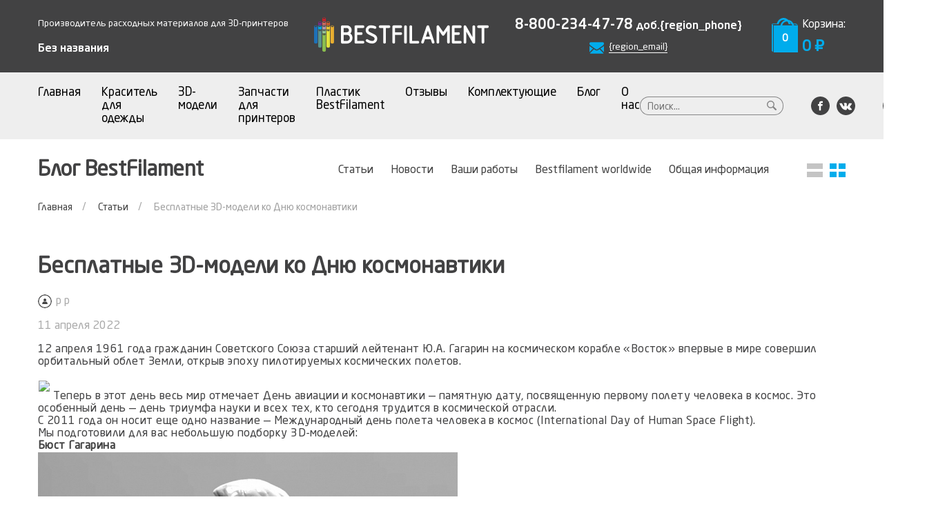

--- FILE ---
content_type: text/html; charset=utf-8
request_url: https://spb.bestfilament.ru/blog/publ/besplatnye-3d-modeli-ko-dnyu-kosmonavtiki/
body_size: 9177
content:
<!DOCTYPE html>


<html lang="ru"  class="color_scheme_white font_family_google_fira">


<head >
    <meta http-equiv="Content-Type" content="text/html; charset=utf-8"/>
    <meta name="viewport" content="width=device-width, initial-scale=1" />
    <meta http-equiv="x-ua-compatible" content="IE=edge">

    <title>Статьи » Бесплатные 3D-модели ко Дню космонавтики</title>
    <meta name="keywords" content="" />
    <meta name="description" content="" />

        <link rel="shortcut icon" href="/favicon.ico"/>
            <!-- rss -->
                <link rel="alternate" type="application/rss+xml" title="Bestfilament" href="https://spb.bestfilament.ru/blog/rss/">    
    <!-- css -->

    <!-- <link href="/wa-data/public/site/themes/bestfilament2/default.css?v3.3.14.6" rel="stylesheet" type="text/css"/> -->
    <link href="/wa-data/public/site/themes/bestfilament2/styles.css" rel="stylesheet" type="text/css"/>
    <link href="/wa-data/public/site/themes/bestfilament2/css/normalize.css" rel="stylesheet" type="text/css"/>
    <link href="/wa-data/public/site/themes/bestfilament2/css/fonts/fontface.css" rel="stylesheet" type="text/css">

    <link href="/wa-content/font/ruble/arial/fontface.css" rel="stylesheet" type="text/css">    
    
    

    <!-- js -->
    <script src="/wa-content/js/jquery/jquery-1.11.1.min.js" ></script>
    <script src="/wa-content/js/jquery/jquery-migrate-1.2.1.min.js"></script>
    <!-- <script src="/wa-data/public/site/themes/bestfilament2/default.js?v3.3.14.6"></script> -->
    <script src="/wa-data/public/site/themes/bestfilament2/site.js?v3.3.14.6"></script>

    <script src="/wa-apps/blog/js/jquery.pageless2.js?v=2.1.0.106"></script>
 

    <!-- blog css -->
<link href="/wa-data/public/blog/themes/bestfilament2/default.blog.css?v3.3.14.6" rel="stylesheet" type="text/css">

<!-- blog js -->
<script type="text/javascript" src="/wa-data/public/blog/themes/bestfilament2/default.blog.js?v3.3.14.6"></script>

<!-- next & prev links -->


    <link href="/wa-apps/blog/plugins/troll/css/troll.css" rel="stylesheet" type="text/css">    

    <link rel="icon" href="/favicon.ico" type="image/x-icon" /><!-- /replain -->
<script>
window.replainSettings = { id: '3c4e76a8-7de1-40a9-b0d2-91afe0d05237' };
(function(u){var s=document.createElement('script');s.type='text/javascript';s.async=true;s.src=u;
var x=document.getElementsByTagName('script')[0];x.parentNode.insertBefore(s,x);
})('https://widget.replain.cc/dist/client.js');
</script>

<!-- Yandex.Metrika counter -->
<script type="text/javascript" >
   (function(m,e,t,r,i,k,a){m[i]=m[i]||function(){(m[i].a=m[i].a||[]).push(arguments)};
   m[i].l=1*new Date();k=e.createElement(t),a=e.getElementsByTagName(t)[0],k.async=1,k.src=r,a.parentNode.insertBefore(k,a)})
   (window, document, "script", "https://mc.yandex.ru/metrika/tag.js", "ym");

   ym(41783989, "init", {
        clickmap:true,
        trackLinks:true,
        accurateTrackBounce:true,
        webvisor:true,
        ecommerce:"dataLayer"
   });
</script>
<noscript><div><img src="https://mc.yandex.ru/watch/41783989" style="position:absolute; left:-9999px;" alt="" /></div></noscript>
<!-- /Yandex.Metrika counter -->

<!-- /VK_pixel -->
<script type="text/javascript">!function(){var t=document.createElement("script");t.type="text/javascript",t.async=!0,t.src="https://vk.com/js/api/openapi.js?167",t.onload=function(){VK.Retargeting.Init("VK-RTRG-417525-2aZX"),VK.Retargeting.Hit()},document.head.appendChild(t)}();</script><noscript><img src="https://vk.com/rtrg?p=VK-RTRG-417525-2aZX" style="position:fixed; left:-999px;" alt=""/></noscript>

<!-- Facebook Pixel Code -->
<script>
!function(f,b,e,v,n,t,s)
{if(f.fbq)return;n=f.fbq=function(){n.callMethod?
n.callMethod.apply(n,arguments):n.queue.push(arguments)};
if(!f._fbq)f._fbq=n;n.push=n;n.loaded=!0;n.version='2.0';
n.queue=[];t=b.createElement(e);t.async=!0;
t.src=v;s=b.getElementsByTagName(e)[0];
s.parentNode.insertBefore(t,s)}(window, document,'script',
'https://connect.facebook.net/en_US/fbevents.js');
fbq('init', '1379145172202354');
fbq('track', 'PageView');
</script>
<noscript><img height="1" width="1" style="display:none"
src="https://www.facebook.com/tr?id=1379145172202354&ev=PageView&noscript=1"
/></noscript>
<!-- End Facebook Pixel Code -->
<script>
(function(i,s,o,g,r,a,m){i['GoogleAnalyticsObject']=r;i[r]=i[r]||function(){
(i[r].q=i[r].q||[]).push(arguments)},i[r].l=1*new Date();a=s.createElement(o),
m=s.getElementsByTagName(o)[0];a.async=1;a.src=g;m.parentNode.insertBefore(a,m)
})(window,document,'script','//www.google-analytics.com/analytics.js','ga');
ga('create', 'UA-12341596-12', 'auto');
ga('send', 'pageview');

</script> 

    <!-- custom colors -->
    <style>
         html, body { color: #000000; }          a { color: #434343; }          a:visited { color: #00ACEC; }          a:hover { color: #00ACEC; }                     .hint,
            .breadcrumbs,
            .breadcrumbs a,
            .breadcrumbs span.rarr,
            table.features tr.divider td,
            .bestsellers .bestsellers-header,
            ul.thumbs li span.summary,
            .review .summary,
            .review .summary .date,
            ul.albums li .count,
            .album-note,
            .credentials .username, .credentials .username a { color: #aaaaaa; }
                                    </style>

    <!--[if lt IE 9]>
    <script>
    document.createElement('header');
    document.createElement('nav');
    document.createElement('section');
    document.createElement('article');
    document.createElement('aside');
    document.createElement('footer');
    document.createElement('figure');
    document.createElement('hgroup');
    document.createElement('menu');
    </script>
    <![endif]-->

    <!-- Перелинковка SEO-регионы -->
    

</head>
<body class="test">
    <a id="button_scroll_top"></a>
    <!-- HEADER -->
    <div id="header-layout">
    <div class="top">
        <div class="close-menu"></div>
        <div class="title">меню</div>
    </div>



    <div class="content m-wrapper">

        <div class="sklad">
            <strong class="strong">
                <div class="shop-regions-btn-wrapper">
    
    <span class="shop-regions-open-window-btn shop-regions-action-link">Без названия</span>

                    
            </div>
                <span class="blue-underline">
                </span>
            </strong>
        </div>

        <div class="footer-search">
            <form method="get" action="/search/" class="search">
                <div class="search-wrapper">
                    <input class="inp-search" id="search_mobile" type="search" name="query"  placeholder="Найти...">
                    <button class="btn-search" type="submit"></button>
                </div>
            </form>
        </div>


        <div class="appnav-pages">
            <div class="burger-menu"></div>
            <ul class="pages flyout-nav">

                <li class="collapsible">
                    <a href="/" class="bold">Главная</a>
                </li>

                                
                <li class="collapsible">
                    <a href="/category/krasitel-dlya-odezhdy/">Краситель для одежды</a>
                </li>

                
                <li class="collapsible">
                    <a href="/category/3d-modeli/">3D-модели</a>
                </li>

                
                <li class="collapsible">
                    <a href="/category/komplektuyushchie/">Запчасти для принтеров</a>
                </li>

                
                <li class="collapsible">
                    <a href="/category/plastik-Bestfilament/">Пластик BestFilament</a>
                </li>

                
                                    

                    

                    
                
                
                <li class="collapsible">
                    <a href="/category/plastik_bestfilament/komplektuyushchie/" class="bold">Комплектующие</a>
                </li>

                
                <li class="collapsible">
                    <a href="/blog/" class="bold">Блог</a>
                </li>

                
                <li class="collapsible">
                    <a href="/about-us/" class="bold">О нас</a>
                </li>
            </ul>

        </div>

        <div class="socials">
            <ul>
                            <li>
                    <a href="https://t.me/BFChannel" title="Фейсбук"
                    style="background-image: url(/wa-data/public/site/themes/bestfilament2/img/icons/socials/fb_white.svg);"></a>
                </li>
                                                    <li>
                    <a href="https://vk.com/bestfilament" title="ВКонтакте"
                    style="background-image: url(/wa-data/public/site/themes/bestfilament2/img/icons/socials/vk_white.svg);"></a>
                </li>
                                    </ul>
        </div>

    </div>
</div>
<header id="globalheader" class="globalheader">


    
    <!-- GLOBAL NAVIGATION -->
    <div id="globalnav">
        <div class="m-wrapper">

            <div class="h-item sklad-item">
                <div class="sklad">
                    <span class="simple">Производитель расходных материалов для 3D-принтеров</span><br>
                    <strong class="strong">
                        <div class="shop-regions-btn-wrapper">
    
    <span class="shop-regions-open-window-btn shop-regions-action-link">Без названия</span>

                    
            </div>
                        <span class="blue-underline">
                        </span>
                    </strong>
                </div>
            </div>
            <div class="h-item">
                                <h2>
                    <a href="/">
                                                    <img class="big-logo" src="/wa-data/public/site/themes/bestfilament2/img/logo.png?v1575892767?v3.3.14.6" alt="Bestfilament" id="logo" />
                            <img class="mini-logo" src="/wa-data/public/blog/themes/bestfilament2/img/images/icons/logo-min.png" alt="Bestfilament" />
                                            </a>
                </h2>
                            </div>

            <div class="h-item">
                <div class="contacts">
                    <div class="number">
                        <strong class="strong fs-20 b"><a
                                href="tel:8-800-234-47-78">8-800-234-47-78</a></strong>
                        <strong class="strong fs-16">доб.{region_phone}</strong>
                    </div>
                    <div class="email simple">
                        <i class="email" style="background-image: url(/wa-data/public/site/themes/bestfilament2/img/icons/email.svg);"></i>
                        <a href="mailto:info@bestfilament.ru">{region_email}</a>
                    </div>
                </div>
            </div>

            <div class="h-item double">

                <div class="cart">
                    
                    
                        <!-- cart -->
                                                <div id="cart" class="cart empty">
                            <a href="/cart/" class="cart-summary">
                                <div class="cart-icon cart-total-count" style="background-image: url(/wa-data/public/site/themes/bestfilament2/img/icons/busket.svg);"
                                data-count="0"></div>
                                <div class="wrap cart-info">
                                    <span class="fs-16">Корзина:</span>
                                    <strong class="cart-total blue fs-22">0 <span class="ruble">₽</span></strong>
                                </div>
                            </a>
                            
                            
                        </div>
                    

                                        <!-- user auth -->
                    
                    
                    <!-- <button id="mobile-nav-toggle"></button> -->
                </div>

            </div>

        </div>
    </div>

    
    <!-- APP NAVIGATION -->
    <div id="appnav" class="appnav">

        <div class="m-wrapper">

            <div class="appnav-wrap">

                


                <!-- plugin hook: 'frontend_nav' -->
    
        
    <div class="appnav-pages">
        <div class="burger-menu"><img src="/wa-data/public/site/themes/bestfilament2/img/icons/burger.svg" alt="navmenu"></div>
        <ul class="pages flyout-nav">

            <li class="collapsible">
                <a href="/" class="bold">Главная</a>
            </li>

            
                
                                        
                    
                        <li class="collapsible">
                            <a href="/category/krasitel-dlya-odezhdy/">Краситель для одежды</a>
                        </li>

                    
                        <li class="collapsible">
                            <a href="/category/3d-modeli/">3D-модели</a>
                        </li>

                    
                        <li class="collapsible">
                            <a href="/category/komplektuyushchie/">Запчасти для принтеров</a>
                        </li>

                    
                        <li class="collapsible">
                            <a href="/category/plastik-Bestfilament/">Пластик BestFilament</a>
                        </li>

                    
                
                
                


                <li class="collapsible">
                    <a href="/reviews">Отзывы</a>
                </li>
                

            
            
            <li class="collapsible">
                <a href="/category/plastik_bestfilament/komplektuyushchie/" class="bold">Комплектующие</a>
            </li>
            
            
            <li class="collapsible">
                <a href="/blog/" class="bold">Блог</a>
            </li>

            
            <li class="collapsible">
                <a href="/about-us/" class="bold">О нас</a>
            </li>


        </ul>
    </div>

    <div class="appnav-search">
        <!-- product search -->
        <form method="get" action="/search/" class="search">
            <div class="search-wrapper">
                <input class="inp-search" id="search" type="search" name="query"  placeholder="Поиск...">
                <button class="btn-search" type="submit"></button>
                
            </div>
        </form>

        <div class="socials">
            <ul>
                                <li>
                    <a href="https://t.me/BFChannel" title="Фейсбук"
                        style="background-image: url(/wa-data/public/site/themes/bestfilament2/img/icons/socials/fb_black.svg);"></a>
                </li>
                                                                <li>
                    <a href="https://vk.com/bestfilament" title="ВКонтакте"
                        style="background-image: url(/wa-data/public/site/themes/bestfilament2/img/icons/socials/vk_black.svg);"></a>
                </li>
                                            </ul>
        </div>

        <div class="user">
            <ul>
                                    <li>
                        <a href="/login/" title="" style="background-image: url(/wa-data/public/site/themes/bestfilament2/img/icons/socials/user_black.svg);"></a>
                    </li>
                                <li><a href="http://bestfilament.eu" title="to english site" style="background-image: url(/wa-data/public/site/themes/bestfilament2/img/icons/socials/lang_black.svg);"></a></li>
            </ul>
        </div>
    </div>




            
            

            </div>
        </div>
    </div>

            <div class="blog-header m-wrapper">
<!-- blog-header -->

    <!-- search -->
    



    <div class="blog-nav">

        <div class="left">
            <div class="blog-title"><h1>Блог BestFilament</h1></div>
        </div>

        <div class="right">
            
            <div class="blog-onpage">
                <span class="category-onpage-title">Показать:</span>
                                
                <select id="set-per-page" class="category-onpage_select">
                                            <option  value="https://spb.bestfilament.ru/blog/publ/">
                            <a href="https://spb.bestfilament.ru/blog/publ/">Статьи</a>
                        </option>
                                            <option  value="https://spb.bestfilament.ru/blog/news/">
                            <a href="https://spb.bestfilament.ru/blog/news/">Новости</a>
                        </option>
                                            <option  value="https://spb.bestfilament.ru/blog/vashi-raboty/">
                            <a href="https://spb.bestfilament.ru/blog/vashi-raboty/">Ваши работы</a>
                        </option>
                                            <option  value="https://spb.bestfilament.ru/blog/bestfilament-worldwide/">
                            <a href="https://spb.bestfilament.ru/blog/bestfilament-worldwide/">Bestfilament worldwide</a>
                        </option>
                                            <option  value="https://spb.bestfilament.ru/blog/info/">
                            <a href="https://spb.bestfilament.ru/blog/info/">Общая информация</a>
                        </option>
                                    </select>
                <script>
                    $(document).ready(function () {
                        var select = $('#set-per-page');

                        select.change(function (e) {
                            var $this = $(this),
                                count = $this.val(),
                                url   = $this.children("option:selected").val(),
                                cookieOptions = { expires: 7, path: '/' };

                            console.log(url);
                            $.cookie('blog_per_page', count, cookieOptions);
                            var href = window.location.href.replace(/(page=)\w+/g, 'page=1');
                            window.location.href = url;
                        });
                    });
                </script>
            </div>


            <ul class="pages">

                                    <li class="selected">
                        <a href="https://spb.bestfilament.ru/blog/publ/">Статьи</a>
                    </li>
                                    <li class="">
                        <a href="https://spb.bestfilament.ru/blog/news/">Новости</a>
                    </li>
                                    <li class="">
                        <a href="https://spb.bestfilament.ru/blog/vashi-raboty/">Ваши работы</a>
                    </li>
                                    <li class="">
                        <a href="https://spb.bestfilament.ru/blog/bestfilament-worldwide/">Bestfilament worldwide</a>
                    </li>
                                    <li class="">
                        <a href="https://spb.bestfilament.ru/blog/info/">Общая информация</a>
                    </li>
                
                                    
                                                    
            </ul>


                        
                          
            <div class="change-view">
                <ul>
                    <li class="table ">
                        <a href="">
                            <svg width="23" height="20" viewBox="0 0 23 20" fill="none" xmlns="http://www.w3.org/2000/svg">
                                <rect width="23" height="8" fill="auto" />
                                <rect y="12" width="23" height="8" fill="auto" />
                            </svg>
            
                        </a>
                    </li>
                    <li class="thumbs active">
                        <a href="">
                            <svg width="23" height="20" viewBox="0 0 23 20" fill="none" xmlns="http://www.w3.org/2000/svg">
                                <rect width="10" height="8" fill="auto" />
                                <rect y="12" width="10" height="8" fill="auto" />
                                <rect x="13" width="10" height="8" fill="auto" />
                                <rect x="13" y="12" width="10" height="8" fill="auto" />
                            </svg>
                        </a>
                    </li>
                </ul>
            </div>

        </div>


    </div>

<!-- blog-header -->
</div>

<script type="text/javascript"
    src="/wa-content/js/jquery-plugins/jquery.cookie.js?v3.8.4"></script>

<script>
    $(document).ready(function () {

        var changeBlogView = {
            init: function () {
                var $itemsWrap = $('.change-view'),
                    $thumbs = $itemsWrap.find('li.thumbs'),
                    $table = $itemsWrap.find('li.table'),
                    cookieOptions = { expires: 7, path: '/' };


                $thumbs.click(function () {
                    $.cookie('blogView', 'thumbs', cookieOptions);
                });
                $table.click(function () {
                    $.cookie('blogView', 'table', cookieOptions);
                });
            }
        }
        changeBlogView.init();
    });
</script>
    



    

</header>

    
    <!-- APP CONTENT -->
    <main class="maincontent">
        
        <div class="breadcrumbs m-wrapper"><div class="inner-wrap"><ul class="s-breadcrumbs-wrapper" itemprop="breadcrumb"><li><a href="/">Главная</a></li><li><a href="/blog/publ/">Статьи</a></li><li><span>Бесплатные 3D-модели ко Дню космонавтики</span></li></ul></div></div>

        <div class="container">
            		


<div class="content with-sidebar m-wrapper" itemscope itemtype="http://schema.org/WebPage">

    
        <!-- internal navigation breadcrumbs -->
                
        <div id="post" itemscope itemtype="http://schema.org/BlogPosting">

    <article class="post" role="main" id="post-172">
        
        <h1>
            <span itemprop="name">Бесплатные 3D-модели ко Дню космонавтики</span>
            
                    </h1>

        <div class="credentials">
                            <a href="https://spb.bestfilament.ru/blog/author/19594/">
                    <img src="/wa-data/public/blog/themes/bestfilament2/img/images/icons/userpic20.png" class="userpic" alt="">
                </a>
                <a href="https://spb.bestfilament.ru/blog/author/19594/" class="username" itemprop="author">р р</a>
                        <meta itemprop="datePublished" content="2022-04-11T06:15">
            
            
            
            <span class="hint date" title="11.04.2022 06:15">11 апреля 2022</span>
        </div>

        
        
        <div class="text" itemprop="articleBody">
            <p>12 апреля 1961 года гражданин Советского Союза старший лейтенант Ю.А. Гагарин на космическом корабле «Восток» впервые в мире совершил орбитальный облет Земли, открыв эпоху пилотируемых космических полетов.</p>

<p><br><img class="emoji" src="https://vk.com/emoji/e/f09f9a80.png" alt="?" style="color: transparent; width: 16px; height: 16px; vertical-align: -3px; display: inline-block; overflow: hidden; margin-right: 1px; margin-left: 1px; font-family: -apple-system, BlinkMacSystemFont, Roboto, &quot;Open Sans&quot;, &quot;Helvetica Neue&quot;, &quot;Noto Sans Armenian&quot;, &quot;Noto Sans Bengali&quot;, &quot;Noto Sans Cherokee&quot;, &quot;Noto Sans Devanagari&quot;, &quot;Noto Sans Ethiopic&quot;, &quot;Noto Sans Georgian&quot;, &quot;Noto Sans Hebrew&quot;, &quot;Noto Sans Kannada&quot;, &quot;Noto Sans Khmer&quot;, &quot;Noto Sans Lao&quot;, &quot;Noto Sans Osmanya&quot;, &quot;Noto Sans Tamil&quot;, &quot;Noto Sans Telugu&quot;, &quot;Noto Sans Thai&quot;, sans-serif, &quot;Noto Sans Armenian&quot;, &quot;Noto Sans Bengali&quot;, &quot;Noto Sans Cherokee&quot;, &quot;Noto Sans Devanagari&quot;, &quot;Noto Sans Ethiopic&quot;, &quot;Noto Sans Georgian&quot;, &quot;Noto Sans Hebrew&quot;, &quot;Noto Sans Kannada&quot;, &quot;Noto Sans Khmer&quot;, &quot;Noto Sans Lao&quot;, &quot;Noto Sans Osmanya&quot;, &quot;Noto Sans Tamil&quot;, &quot;Noto Sans Telugu&quot;, &quot;Noto Sans Thai&quot;, arial, Tahoma, verdana; font-size: 13px; background-color: rgb(255, 255, 255);"> Теперь в этот <span class="highlight">день</span> весь мир отмечает <span class="highlight">День</span> авиации и <span class="highlight">космонавтики</span> &mdash; памятную дату, посвященную первому полету человека в космос. Это особенный <span class="highlight">день</span> &mdash; <span class="highlight">день</span> триумфа науки и всех тех, кто сегодня трудится в космической отрасли.</p>

<p>С 2011 года он носит еще одно название &mdash; Международный <span class="highlight">день</span> полета человека в космос (International Day of Human Space Flight).</p>

<p>Мы подготовили для вас небольшую подборку 3D-моделей:</p>

<p><strong><a href="https://www.thingiverse.com/thing:4122946" target="_blank">Бюст Гагарина</a><em><em></em></em></strong><br></p>

<figure><img src="https://bestfilament.ru/wa-data/public/photos/89/14/1489/1489.970.jpg" style="width: 608px; height: 454px;" width="608" height="454"></figure>

<p>***</p>

<p><a href="https://www.thingiverse.com/thing:2078833" target="_blank"><strong>Набор Шахмат</strong><br></a></p>

<figure><img src="https://bestfilament.ru/wa-data/public/photos/90/14/1490/1490.970.jpg" style="width: 611px; height: 371px;" width="611" height="371"></figure>

<p>***</p>

<p><a href="https://www.thingiverse.com/thing:3753094" target="_blank"><strong>Космический шаттл Буран</strong></a></p>

<figure><img src="https://bestfilament.ru/wa-data/public/photos/91/14/1491/1491.970.jpg"></figure>

<p>***</p>

<p><a href="https://www.thingiverse.com/thing:752765" target="_blank"><strong>Космический аппарат «Восток»</strong></a></p>

<figure><img src="https://bestfilament.ru/wa-data/public/photos/95/14/1495/1495.970.jpg" style="width: 586px; height: 433px;" width="586" height="433"></figure>

<p>***</p>

<p><a href="https://www.thingiverse.com/thing:3124686" target="_blank"><strong>Ракета «Союз»</strong></a><br></p>

<figure><img src="https://bestfilament.ru/wa-data/public/photos/92/14/1492/1492.970.jpg" style="width: 338px; height: 927px;" width="338" height="927"></figure>

<p>***<br></p>

<p><a href="https://www.thingiverse.com/thing:3769329" target="_blank"><strong>Модель советской ракеты</strong></a></p>

<figure><img src="https://bestfilament.ru/wa-data/public/photos/94/14/1494/1494.970.jpg"></figure>

<p>______________________</p>

<p>Надеемся, вам понравилась наша подборка!&nbsp;</p>

<p>Сохраните подборку к себе и поделитесь с друзьями &mdash; нам будет очень приятно. А если у вас есть 3D-модель, которой точно не хватает в этом списке &mdash; пишите и делитесь ей в комментариях!</p>

<p>Ровной печати!<br> Ваш Bestfilament</p>
        </div>

                
        
        
        

    </article>

    
    
                        <script type="text/javascript">
$(document).ready(function() {
    var provider_list = $('#user-auth-provider');
    
    provider_list.find('a').click(function () {
        var self = $(this);
        var provider = self.parents('li:first').attr('data-provider');
        
        if (provider != 'guest' && provider != 'signup') {
            var left = (screen.width-600)/2;
            var top = (screen.height-400)/2;
            window.open($(this).attr('href'),'oauth', "width=600,height=400,left="+left+",top="+top+",status=no,toolbar=no,menubar=no");
            return false;
        }
    })
});
</script>

<section class="comments" itemscope itemtype="http://schema.org/UserComments">
    <a name="comments"></a>
        <h3 class="comment-count" style="display: none;">0 комментариев</h3>

                    <ul>
                <!-- placeholder for new comments -->
            </ul>
        
                                </li>
    </ul>

</section>

<section class="comment-form">
    <a name="comment0"></a>
    <form action="https://spb.bestfilament.ru/blog/publ/besplatnye-3d-modeli-ko-dnyu-kosmonavtiki/comment/" method="post">
        <h4>Написать комментарий</h4>
        <div class="comment-line"></div>
        
        <div class="comment-form-fields">
                                            <div id="user-auth-provider" data-provider="signup" style="display:none">
                    Для того, чтобы оставить комментарий, пожалуйста, <a href="/signup/">зарегистрируйтесь</a> или <a href="/login/">авторизуйтесь</a>
                </div>
                                <div id="user-auth-provider" class="tab clear-left" data-provider="guest" >
                    <p>
                        <label for="comment_name">Ваше имя</label>
                        <input type="text" name="name" id="comment_name" class="bold" value="">
                    </p>
                    <p>
                        <label for="comment_email">Email</label>
                        <input type="text" name="email" id="comment_email">
                    </p>
                    <p>
                        <label for="comment_site">Сайт</label>
                        <input type="text" name="site" id="comment_site">
                    </p>
                </div>
                                <div class="tab" data-provider="signup" style="display:none">
                    Для того, чтобы оставить комментарий, пожалуйста, <a href="/signup/">зарегистрируйтесь</a> или <a href="/login/">авторизуйтесь</a>
                </div>
                                            
            <p class="comment-body">
                <label for="comment_text">Комментарий</label>
                <textarea id="comment_text" name="text" rows="10" cols="45" placeholder="Ваш комментарий"></textarea>
            </p>
        </div>
        <div class="comment-submit">
                            <div class="wa-captcha">
    <p>
        <img class="wa-captcha-img" src="/blog/captcha.php?rid=1769079034697200fabe2aa" alt="CAPTCHA" title="Обновить капчу (CAPTCHA)">
        <strong>&rarr;</strong>
        <input type="text" name="captcha" class="wa-captcha-input" autocomplete="off">
    </p>
    <p>
        <a href="#" class="wa-captcha-refresh">Обновить капчу (CAPTCHA)</a>
    </p>
    <script>
        $(function () {
            $('div.wa-captcha .wa-captcha-img').on('load', function () {
                $(window).trigger('wa_captcha_loaded');
            });

            $('div.wa-captcha .wa-captcha-refresh, div.wa-captcha .wa-captcha-img').click(function () {
                var $wrapper = $(this).parents('div.wa-captcha'),
                    $input = $wrapper.find('.wa-captcha-input'),
                    $img = $wrapper.find('.wa-captcha-img'),
                    src = $img.attr('src');

                if ($img.length) {
                    $img.attr('src', src.replace(/\?.*$/, '?rid=' + Math.random()));
                    $img.one('load', function () {
                        $(window).trigger('wa_captcha_loaded');
                        $input.val('').focus();
                    });
                }

                return false;
            });
        });
    </script>
</div>

                        <input type="hidden" name="auth_provider" value="guest">
            <input type="hidden" name="parent" value="0">
            <input type="submit" class="btn transparent" value="Отправить комментарий">
            <img src="/wa-content/img/loading16.gif" style="display: none;" alt="">
        </div>
    </form>
</section>

            
</div>
        
        
    <div class="clear-both"></div>
        
</div>
        </div>
    </main>

    <!-- FOOTER -->
    <footer id="globalfooter" class="globalfooter">
    <div class="globalfooter-container m-wrapper">

        <div class="footer-left">
                            <h2>
                    <a href="/">
                                                <img class="big-logo" src="/wa-data/public/site/themes/bestfilament2/img/logo.png?v1575892767?v3.3.14.6" alt="Bestfilament" />
                                            </a>
                </h2>
            
            <div class="sklad">
                <strong class="strong">
                    <div class="shop-regions-btn-wrapper">
    
    <span class="shop-regions-open-window-btn shop-regions-action-link">Без названия</span>

                    
            </div>
                    <span class="blue-underline">
                    </span>
                </strong>
            </div>

            <div class="footer-search">
                <form method="get" action="/search/" class="search">
                    <div class="search-wrapper">
                        <input class="inp-search" id="search_footer" type="search" name="query"  placeholder="Найти...">
                        <button class="btn-search" type="submit"></button>
                        
                    </div>
                </form>
            </div>

            <div class="security">
                <span class="simple op-6 fs-12">
                    &copy; 2026 <a href="/">«Bestfilament»</a>. Все права защищены.
                </span><br>
                <span class="simple op-6 fs-12" style="max-width: 208px; display: inline-block;">
                                    </span>
            </div>
        </div>





        <div class="footer-right">
        
            <div class="links">
                <ul>
                                            <li>
                            <a href="/blog/" class="top">Блог</a>
                            <!-- <a href="https://spb.bestfilament.ru/blog/rss/">RSS</a> -->
                            
                        </li>
                    
                    
                    
                                            <li >
                            <a href="/about-us/">О нас</a>
                        </li>
                                            <li >
                            <a href="/rekvizity/">Реквизиты</a>
                        </li>
                                            <li >
                            <a href="/partnery/">Партнеры</a>
                        </li>
                                            <li >
                            <a href="/sertifikaty/">Сертификаты</a>
                        </li>
                                            <li >
                            <a href="/sistema-skidok/">Система скидок</a>
                        </li>
                                            <li >
                            <a href="/oplata-i-dostavka">Оплата и доставка</a>
                        </li>
                                            <li >
                            <a href="/politika-konfidentsialnosti-">Политика конфиденциальности</a>
                        </li>
                                            <li >
                            <a href="/khochu-stat-partnerom">Хочу стать партнером</a>
                        </li>
                                            <li >
                            <a href="/sotrudnichestvo-dlya-byudzhetnykh-organizatsiy">Сотрудничество для бюджетных организаций</a>
                        </li>
                                            <li >
                            <a href="/usloviya-vozvrata">Условия возврата</a>
                        </li>
                                            <li >
                            <a href="/vopros-otvet/">Вопрос-ответ</a>
                        </li>
                                    </ul>
            </div>


            <div class="contacts">

                <div class="footer-block contact-us">
                                            <div class="number">
                            <strong class="strong fs-20 b"><a
                                    href="tel:8-800-234-47-78">8-800-234-47-78</a></strong>
                            <strong class="strong fs-16">доб.{region_phone}</strong>
                        </div>
                        <div class="email simple">
                            <i class="email" style="background-image: url(/wa-data/public/site/themes/bestfilament2/img/icons/email.svg);"></i>
                            <a href="mailto:info@bestfilament.ru">info@bestfilament.ru</a>
                        </div>
                    

                    <div class="socials">
                        <ul>
                        

                                                    <li>
                                <a href="https://vk.com/bestfilament" title="ВКонтакте"
                                style="background-image: url(/wa-data/public/site/themes/bestfilament2/img/icons/socials/vk_white.svg);"></a>
                            </li>
                        
                        

                                                    <li>
                                <a href="/login/" title="" style="background-image: url(/wa-data/public/site/themes/bestfilament2/img/icons/socials/user_white.svg);"></a>
                            </li>
                                                <li><a href="javascript:void(0);" title="" style="background-image: url(/wa-data/public/site/themes/bestfilament2/img/icons/socials/lang_white.svg);"></a></li>

                        </ul>
                    </div>

                </div>
            </div>
                </div>

        <div class="security-mobile">
            <span class="simple op-6 fs-12">
                &copy; 2026 <a href="/">«Bestfilament»</a>. Все права защищены.
            </span><br>
            <span class="simple op-6 fs-12" style="max-width: 208px; display: inline-block;">
                            </span>
        </div>

    </div>






            








</footer>


    
    

</body>
</html>





--- FILE ---
content_type: text/css
request_url: https://spb.bestfilament.ru/wa-data/public/site/themes/bestfilament2/styles.css
body_size: 98235
content:
/* Reset
-------- */
html, body, div, span, applet, object, iframe, h1, h2, h3, h4, h5, h6, p, blockquote, pre, a, abbr, acronym, address, big, cite, code, del, dfn, em, img, ins, kbd, q, s, samp, small, strike, strong, sub, sup, tt, var, b, u, i, center, dl, dt, dd, /* ol, ul, li, */ fieldset, form, label, legend, table, caption, tbody, tfoot, thead, tr, th, td, article, aside, canvas, credentials, embed, figure, figcaption, footer, header, hgroup, menu, nav, output, ruby, section, summary, time, mark, audio, video { margin: 0; padding: 0; border: 0; font-size: 100%; }
article, aside, credentials, figcaption, figure, footer, header, hgroup, menu, nav, section { display: block; }

body { font-family: "NeoSansProCyr-Regular"; }


body.mobile-menu { overflow: hidden; -webkit-overflow-scrolling: touch; height: 100vh; width: 100%; position: fixed; }

ul { margin: 0; padding: 0; }
li { list-style: none; padding: 0; margin: 0; }
a  { color: #fff; text-decoration: none; transition: .1s ease-in-out;  }

input, select, textarea { outline: none; }
input[type=text], input[type=submit], textarea{ -webkit-appearance: none; }

.m-wrapper { width: 1170px; margin: 0 auto; transition: .2s ease-in-out; clear: both; box-sizing: border-box; }
/* Media */
@media (max-width: 1200px) { .m-wrapper { width: 1024px; } }
@media (max-width: 1100px) { .m-wrapper { width: 100%; padding: 0px 15px; } }
@media (max-width: 1024px) {}
@media (max-width: 768px)  {}
@media (max-width: 480px)  {}
@media (max-width: 320px)  {}


.simple             { color: #fff; font-size: 13px; }
span.blue-underline { color: #00ACEC; font-size: 16px; background-image: linear-gradient(to right, #00acec 70%, transparent 70%); background-position: 0px 1.14em; background-repeat: repeat-x; background-size: 6px 1px; }

strong.strong { color: #fff; font-style: normal; font-weight: 500; font-family: "NeoSansProCyr-Medium"; }
.medium { font-family: "NeoSansProCyr-Medium"; }

.blue          { color: #00ACEC; }
.blue:visited  { color: #00ACEC; }
.black         { color: #424243; }
.black:visited { color: #424243; }

.f-light-italic { font-style: italic !important; font-weight: 300; font-size: 15px; line-height: 18px; }
.double { display: flex; }
.h1     { font-style: normal; font-weight: bold; font-size: 36px; line-height: 43px; }
.h2     { font-style: normal; font-weight: bold; font-size: 24px; }
.h3     { font-style: normal; font-weight: bold; font-size: 20px; }
.fs-12  { font-size: 12px; line-height: 14px; }
.fs-14  { font-size: 14px; line-height: 16px; }
.fs-16  { font-size: 16px; line-height: 20px; }
.fs-18  { font-size: 18px; line-height: 22px; }
.fs-20  { font-size: 20px; line-height: 24px; }
.fs-22  { font-size: 22px; line-height: 24px; }
.b      { font-weight: bold; }
.lh16   { line-height: 16px; }
.lh22   { line-height: 22px; }
i.email { display: inline-block; width: 21px; height: 21px;
    background-size: contain;
    background-position: center;
    background-repeat: no-repeat; }
.cart-icon { display: inline-block; width: 50px; height: 50px; 
    background-size: contain;
    background-position: center;
    background-repeat: no-repeat; }
.op-6   { opacity: .6; }
.socials ul li a:hover { transition: .2s ease-in-out; opacity: .6; }
.burger-menu { display: none; background-image: url(./img/icons/burger.svg);
    background-size: auto;
    background-position: center;
    background-repeat: no-repeat;
    width: 30px;
    height: 22px; }
.close-menu { background-image: url(./img/icons/close.svg);
    background-size: auto;
    background-position: center;
    background-repeat: no-repeat;
    width: 30px;
    height: 30px; }
.close_btn { background-image: url(./img/icons/close.png);
    background-size: auto;
    background-position: center;
    background-repeat: no-repeat;
    width: 30px;
    height: 30px; }
.mb16 { margin-bottom: 16px; }
.mb30 { margin-bottom: 30px; }
.mb60 { margin-bottom: 60px; }



.breadcrumbs { padding-top: 30px !important; padding-bottom: 30px !important; }
.breadcrumbs ul { display: flex; align-items: center; flex-wrap: wrap; }
.breadcrumbs ul li { margin-right: 37px; position: relative; }
.breadcrumbs ul li:last-child { margin-right: 0px; opacity: 0.5; }
.breadcrumbs ul li:after { content: '/'; fill: #404040; width: 8px; height: 18px; position: absolute; right: -22px; }
.s-breadcrumbs-wrapper li:last-child:after { content: none; }
.breadcrumbs ul li span,
.breadcrumbs ul li a { color: #404040; font-size: 14px; line-height: 17px; text-decoration: none; }


#globalheader { display: flex; flex-direction: column; }
#page h1 { color: #424243; }

/* Media */
@media (max-width: 1200px) {}
@media (max-width: 1024px) {}
@media (max-width: 768px) {}
@media (max-width: 520px) {
    .cart-icon { width: 40px; height: 40px; }
    #globalnav .h-item .cart .cart-icon[data-count]::after { top: 18px !important; }

    .breadcrumbs { padding-top: 15px !important; padding-bottom: 15px !important; }
}
@media (max-width: 480px) { #page h1 { font-size: 20px;  } }
@media (max-width: 320px) {}

.shop-regions__button_hidden { opacity: 1 !important; }
.shop-regions-button .shop-regions__link { color: #fff; border-bottom: none; }
.shop-regions-button .shop-regions__link:hover { color: #00acec; }

#globalnav            { background: #424243; padding: 25px 0px; }
#globalnav .mini-logo { display: none; }
#globalnav .m-wrapper { display: flex; justify-content: space-between; align-items: center; }
/* #globalnav .h-item .sklad a { color: #fff; border-bottom: none; }
#globalnav .h-item .sklad a:hover { color: #00acec; } */
#globalnav .h-item .sklad span.simple { display: inline-block; margin-bottom: 20px; }
#globalnav .h-item .contacts          { display: flex; flex-direction: column; }
#globalnav .h-item .contacts .number  { margin-bottom: 10px; text-align: center; }
#globalnav .h-item .contacts .number a { color: #fff; }
#globalnav .h-item .contacts .number a:hover { color: #00acec; }
#globalnav .h-item .contacts .email   { display: flex; align-items: center; justify-content: center; }
#globalnav .h-item .contacts .email i { display: inline-block; }
#globalnav .h-item .contacts .email a { color: #fff; margin-left: 7px; display: inline-block; border-bottom: 1px solid; }
#globalnav .h-item .contacts .email a:hover { color: #00acec; }
#globalnav .h-item .cart .cart-summary       { display: flex; }
#globalnav .h-item .cart .cart-summary .wrap { color: #fff; display: flex; flex-direction: column; }
#globalnav .h-item .cart .cart-summary .cart-total { margin-top: 8px; white-space: nowrap; }

#globalnav .h-item .cart .cart-icon { position: relative; }
#globalnav .h-item .cart .cart-icon[data-count]::after {
    content: attr(data-count);
    text-align: center;
    line-height: 16px;
    border-radius: 9px;
    font-size: 14px;
    font-weight: 600;
    color: #fff;
    position: absolute;
    top: 22px;
    left:  0;
    right: 0;
    bottom: auto;
    z-index: 2;
    margin: 0 auto;
}


/* Media */
@media (max-width: 1200px) {}
@media (max-width: 1024px) {
    #globalnav              { padding: 20px 0px; }
    #globalnav #logo        { max-width: 150px; }
    #globalnav .sklad-item  { display: none; }
    #globalnav .h-item .contacts .number { margin-bottom: 5px; }
    #globalnav .h-item .contacts .number strong.strong.fs-20 { font-size: 16px; }
    #globalnav .h-item .contacts .number strong.strong.fs-16 { font-size: 12px; }
}
@media (max-width: 768px)  {}
@media (max-width: 520px)  {
    #globalnav              { padding: 10px 0px; }
    #globalnav #logo        { max-width: 23px; }
    #globalnav .big-logo    { display: none; }
    #globalnav .mini-logo   { display: block; }
    #globalnav .h-item .cart .cart-summary .cart-info { 
        /* display: none;  */
        height: 0;
        display: block;
        width: 0;
        overflow: hidden;
    }
}
@media (max-width: 480px)  {}
@media (max-width: 320px)  {
    #globalnav .h-item .contacts .number { margin-bottom: 2px; }
    #globalnav .h-item .contacts .email i.email { background-size: contain; width: 16px; height: 16px; }
}


#appnav                              { background: #EEEEEE; }
#appnav .appnav-wrap                 { display: flex; justify-content: space-between; padding: 20px 0px; }
#appnav .appnav-pages                { display: flex; align-items: center; }
#appnav .appnav-pages ul.pages       { display: flex; }
#appnav .appnav-pages li.collapsible { margin-right: 30px; }
#appnav .appnav-pages li.collapsible a { color: #000; font-size: 17px; }
#appnav .appnav-pages li.collapsible a:hover { color: #00ACEC; }
#appnav .appnav-pages li.collapsible:last-child { margin-right: 0; }

#appnav .appnav-search { display: flex; align-items: center; }
#appnav .appnav-search .socials { margin-left: 40px; }
#appnav .appnav-search .socials ul { display: flex; align-items: center; }
#appnav .appnav-search .socials ul li { margin-right: 10px; display: flex; }
#appnav .appnav-search .socials ul li:last-child { margin-right: 0; }
#appnav .appnav-search .socials ul li a { display: inline-block; background-size: auto; background-position: center; background-repeat: no-repeat; width: 27px; height: 27px; }

#appnav .appnav-search .user { margin-left: 40px; }
#appnav .appnav-search .user ul { display: flex; align-items: center; }
#appnav .appnav-search .user ul li { margin-right: 10px; display: flex; }
#appnav .appnav-search .user ul li:last-child { margin-right: 0; }
#appnav .appnav-search .user ul li a { display: inline-block; background-size: auto; background-position: center; background-repeat: no-repeat; width: 27px; height: 27px; }


/* Media */
@media (max-width: 1200px) {}
@media (max-width: 1024px) {}
@media (max-width: 860px)  {
    #appnav .appnav-pages .burger-menu      { display: block; }
    #appnav .appnav-pages .pages.flyout-nav { display: none; }
}
@media (max-width: 768px)  {}
@media (max-width: 620px)  {
    #appnav .appnav-search { justify-content: space-between; }
    #appnav .appnav-search .socials { display: none; }
    #appnav .appnav-search .user { margin-left: 10px; }

}
@media (max-width: 520px)  {
    #appnav .appnav-wrap { padding: 13px 0px; }
    #appnav .appnav-search { padding-left: 10px; }
    #appnav .appnav-search form.search { min-width: auto; }
}
@media (max-width: 480px)  {}
@media (max-width: 320px)  {}





#header-layout.opened { transform: translateX(0px); opacity: 1; }
#header-layout { 
    position: fixed;
    z-index: 101;
    top: 0px;
    left: 0;
    width: 100%;
    max-width: 100%;
    height: 100vh;
    overflow-y: scroll;
    background: #424243;
    transform: translateX(-100%);
    opacity: 0;
    transition: .2s ease-in-out;
}
#header-layout::-webkit-scrollbar { width: 0px; }

#header-layout .top { position: relative; display: flex; align-items: center; justify-content: center; background: #252525; text-align: center;
                      padding: 15px 0px; }
#header-layout .top .title { color: #fff; text-transform: uppercase; font-family: "NeoSansProCyr-Medium"; font-size: 18px; font-weight: 18px; }
#header-layout .top .close-menu { position: absolute; right: 20px; }

#header-layout .content { display: flex; flex-direction: column; align-items: center; }
#header-layout .content .sklad,
#header-layout .content .footer-search,
#header-layout .content .appnav-pages,
#header-layout .content .socials { margin-top: 25px; }
#header-layout .content .appnav-pages ul { display: flex; flex-wrap: wrap; justify-content: center; }
#header-layout .content .appnav-pages li { margin-right: 22px; }
#header-layout .content .appnav-pages li:last-child { margin-right: 0px; }
#header-layout .content .appnav-pages li a { font-size: 18px; color: #fff; line-height: 24px; }
#header-layout .content .appnav-pages li a:visited { font-size: 18px; color: #fff; }
#header-layout .content .socials ul { display: flex; }
#header-layout .content .socials ul li { margin-right: 10px; }
#header-layout .content .socials ul li:last-child { margin-right: 0; }
#header-layout .content .socials ul li a { display: inline-block; background-size: contain; background-position: center; background-repeat: no-repeat; width: 35px; height: 35px; }







#globalfooter                           { background: #424243; padding: 30px 0px; }
#globalfooter .mini-logo                { display: none; }
#globalfooter .socials ul               { display: flex; flex-wrap: wrap; }
#globalfooter .socials ul li            { margin-right: 10px; }
#globalfooter .socials ul .footer_user-li { margin-left: 30px; }
#globalfooter .socials ul li:last-child { margin-right: 0; }
#globalfooter .socials ul li a          { display: inline-block; background-size: contain; background-position: center; background-repeat: no-repeat; width: 27px; height: 27px; }

#globalfooter .globalfooter-container { display: flex; }

#globalfooter .footer-left              { width: 25%; display: flex; flex-direction: column; justify-content: space-between; }
#globalfooter .sklad                    { margin-top: 20px; max-width: 200px; }
#globalfooter .footer-search            { margin-top: 20px; }
#globalfooter .security                 { margin-top: 20px; }
#globalfooter .security a               { color: #fff; }
#globalfooter .security a:hover         { color: #00acec; }
#globalfooter .footer-search            { max-width: 208px; }
#globalfooter .footer-search form.search{ min-width: auto; opacity: .6; }

#globalfooter .footer-right             { width: 75%; display: flex; }
#globalfooter .footer-right .links      { width: 70%; padding-left: 50px; }
#globalfooter .footer-right .contacts   { width: 30%; }
#globalfooter .footer-right .links ul   { list-style-position: inside; -moz-column-count:2; -webkit-column-count:2; column-count:2;
                                          list-style-type:decimal; height: auto; }
#globalfooter .footer-right .links li   { margin-bottom: 18px; }
#globalfooter .footer-right .links li a { color: #fff; font-family: "NeoSansProCyr-Regular"; 
                                        font-style: normal; font-weight: normal; font-size: 15px; line-height: 18px; }
#globalfooter .footer-right .links li a:hover { color: #00acec; }
#globalfooter .footer-right .links li:last-child   { margin-bottom: 0px; }

#globalfooter .footer-right .contacts .contact-us .number { margin-bottom: 30px; }
#globalfooter .footer-right .contacts .contact-us .number a { color: #fff; }
#globalfooter .footer-right .contacts .contact-us .number a:hover { color: #00acec; }
#globalfooter .footer-right .contacts .contact-us > .email  { margin-bottom: 30px; display: flex; align-items: center; }
#globalfooter .footer-right .contacts .contact-us > .email a { margin-left: 7px; color: #fff; }
#globalfooter .footer-right .contacts .contact-us > .email a:hover { color: #00acec; }

#globalfooter .security-mobile { display: none; }
#globalfooter .security-mobile a { color: #fff; }



/* Media */
@media (max-width: 1200px) {}
@media (max-width: 1024px) {
    #globalfooter .big-logo { max-width: 150px; }
    #globalfooter .footer-right .links ul { padding: 0px 20px; }
}

@media (max-width: 768px)  {
    #globalfooter .footer-right     { margin-top: 20px; }
    #globalfooter .footer-right,
    #globalfooter .footer-left      { width: 100%; }
    /* #globalfooter .footer-left h2   { text-align: center; } */
    #globalfooter .sklad            { max-width: 100%; }
    #globalfooter .globalfooter-container   { flex-direction: column; }
    #globalfooter .footer-right .links      { padding-left: 0; }
    #globalfooter .footer-right .links ul   { padding: 0; }

    #globalfooter .security         { display: none; }
    #globalfooter .security-mobile  { display: block; text-align: center;  margin-top: 20px; }
}
@media (max-width: 520px)  {
    #globalfooter .footer-right         { flex-direction: column-reverse; }
    #globalfooter .footer-right .links { margin-top: 20px; }
    #globalfooter .footer-right .links,
    #globalfooter .footer-right .contacts { width: 100%; }
    #globalfooter .footer-right .contacts .contact-us { display: flex; flex-direction: column; align-items: center; }
    #globalfooter .footer-right .contacts .contact-us .number,
    #globalfooter .footer-right .contacts .contact-us > .email { margin-bottom: 10px; }

    #globalfooter .footer-left { align-items: center; }
    #globalfooter .footer-left .sklad, 
    #globalfooter .footer-left .footer-search { display: none; }

    #globalfooter .footer-right { margin-top: 10px; }
    #globalfooter .big-logo { max-width: 202px; }
}
@media (max-width: 480px)  {
    #globalfooter .footer-left      { align-items: center; }

    #header-layout .footer-search .search-wrapper { width: 100%; opacity: .6; }
    #header-layout .content .footer-search,
    #header-layout .content form.search { min-width: 100%; width: 100%; }
}
@media (max-width: 320px)  {}






#home-wrapper {}
#home-wrapper .home-wrapper-bg {
    padding: 30px 0px;
    background-image: url(./img/img/main_bg.jpg);
    background-size: cover;
    background-position: center;
    background-repeat: no-repeat;
}

.h-line { 
    width: 100%;
    height: 1px;
    margin-top: 10px;
    margin-bottom: -10px;
    background-image: url(./img/icons/h-line.svg);
    background-size: cover;
    background-position: center;
    background-repeat: no-repeat; }
#home-wrapper .home-sliders { display: flex; justify-content: space-between; }

#home-wrapper .top,
#home-wrapper .bottom { margin-bottom: 60px; }
#home-wrapper .bottom { padding: 20px 0px; padding-bottom: 50px; }

#home-wrapper .item-wrap { max-width: 310px; }

#home-wrapper .slider-item        { max-width: 310px; text-align: center; overflow: hidden; }
#home-wrapper .slider-item .image { border-radius: 12px; overflow: hidden; }
#home-wrapper .slider-item .image img { display: block; width: 100%; }
#home-wrapper .slider-item .image.review-img,
#home-wrapper .slider-item .image.stock-img { display: flex; justify-content: center; }
#home-wrapper .slider-item .image.stock-img img { width: auto; max-height: 150px; }
#home-wrapper .slider-item .image.review-img img { display: block; max-width: 102px; }
#home-wrapper .slider-item .title { display: flex; flex-direction: column; color: #fff; margin-top: 25px; letter-spacing: 0.6px; }
#home-wrapper .slider-item .title h1 { line-height: 36px; }
#home-wrapper .slider-item .title .simple { margin-bottom: 6px; margin-top: 5px; }
#home-wrapper .slider-item .desc  { color: #fff; margin-top: 25px; letter-spacing: 0.6px; }
#home-wrapper .slider-item .price { position: relative; display: flex; justify-content: center; margin-top: 25px; }
#home-wrapper .slider-item .price .sale { color: #FF0000; font-size: 30px; line-height: 36px; position: relative; }
#home-wrapper .slider-item .price .old { position: absolute; left: calc(100% + 10px); top: 0; text-decoration: line-through; color: #fff; 
                                         opacity: .5; font-size: 14px; line-height: 18px; white-space: nowrap; }
#home-wrapper .slider-item a.btn  { margin-top: 25px; }

#home-wrapper .slider-item .desc .adv      { display: flex; align-items: center; margin-bottom: 8px; margin-left: 15%; }
#home-wrapper .slider-item .desc .adv:last-child { margin-bottom: 0px; }
#home-wrapper .slider-item .desc .adv img  { display: block; max-width: 30px; max-height: 30px; }
#home-wrapper .slider-item .desc .adv span { margin-left: 15px; }
#home-wrapper .slider-item .desc .autor    { font-size: 17px; color: #424243; margin-bottom: 10px; font-family: "NeoSansProCyr-Medium"; }
#home-wrapper .slider-item .desc .comment  { font-size: 14px; color: #424243; letter-spacing: 0.04em; font-style: italic; }
#home-wrapper .slider-item .desc .desc-video { font-size: 16px; color: #424243; line-height: 24px; }

#home-wrapper  .sub-title { color: #424243; margin-bottom: 12px; font-family: "NeoSansProCyr-Medium"; }
#home-wrapper .slider-item .link    { margin-top: 20px; }
#home-wrapper .slider-item .link a  { text-transform: underline; color: #424243; }
#home-wrapper .slider-item .btn-wrap{ display: flex; align-items: center; justify-content: space-between; }
#home-wrapper .bottom .btn          { min-width: 150px; font-size: 14px; padding: 12px 0px; }

#home-wrapper .bottom .item-wrap { padding: 30px; border-radius: 10px; box-shadow: 4px 5px 22px rgba(0, 0, 0, 0.17); background: #fff; }

#home-wrapper .owl-carousel.owl-drag .owl-item { display: flex; justify-content: center; }

.swiper-slide { height: unset !important; }
#home-wrapper .swiper-slide.slider-stock { position: relative; }
#home-wrapper .swiper-slide.slider-stock::after {
    content: '';
    position: absolute;
    right: -65px;
    top: 0;
    width: 2px;
    height: 100%;
    /* background: red; */
    background-image: url(./img/icons/home-line.svg);
    background-size: cover;
    background-position: center;
    background-repeat: no-repeat; 
}
#home-wrapper .swiper-slide.slider-warehouse { position: relative; }
#home-wrapper .swiper-slide.slider-warehouse::after {
    content: '';
    position: absolute;
    right: -65px;
    top: 0;
    width: 2px;
    height: 100%;
    /* background: red; */
    background-image: url(./img/icons/home-line.svg);
    background-size: cover;
    background-position: center;
    background-repeat: no-repeat; 
}
@media ( max-width: 1200px ) {
    #home-wrapper .swiper-slide.slider-stock::after     { right: -20px; }
    #home-wrapper .swiper-slide.slider-warehouse::after { right: -35px; }
}
@media ( max-width: 480px) {
    #home-wrapper .swiper-slide.slider-stock::after     { display: none; }
    #home-wrapper .swiper-slide.slider-warehouse::after { display: none; }
}


#home-wrapper  .slider-stock .slider-item .price { margin-top: 12px; }
#home-wrapper  .slider-stock .slider-item .price .sale { font-size: 26px; line-height: 26px; }
#home-wrapper  .slider-stock .slider-item .btn   { margin-top: 12px; }



/* Media */
@media (max-width: 1200px) {}
@media (max-width: 1024px) {
    #home-wrapper .home-sliders.m-wrapper { padding: 0; }
}
@media (max-width: 768px)  {
    /* #home-wrapper .home-item,
    #home-wrapper .item-wrap, */
    #home-wrapper .slider-item                   { max-width: 280px; }
    #home-wrapper .slider-item .btn-wrap         { flex-direction: column; }
    #home-wrapper .slider-item a.btn.transparent { margin-top: 10px; }
    #home-wrapper .bottom .slider-item a.btn     { min-width: 100%; }
    #home-wrapper .bottom .item-wrap             { padding: 10px; }

    #home-wrapper .bottom .m-wrapper             { padding: 0px; }
    #home-wrapper .bottom .item-wrap             { max-width: 280px; }
}
@media (max-width: 520px)  {}
@media (max-width: 480px)  {
    .olives h2 { font-size: 18px; }
}
@media (max-width: 320px)  {}






.fly-cart { position: absolute; padding: 10px; background: #eee; border-radius: 10px; box-shadow: 0 0 30px 0px #444; }
.sorting a { color: #00ACEC !important; }

#category-wrap {}
#category-wrap .category-top    { display: flex; align-items: flex-end; justify-content: space-between; flex-wrap: wrap; padding-bottom: 30px; }
#category-wrap .category-wrap   { display: flex; align-items: center; width: fit-content; position: relative; }
#category-wrap .category-wrap h1{ color: #424243; font-family: "NeoSansProCyr-Medium"; font-weight: bold; font-size: 30px; line-height: 30px; }
#category-wrap .category-wrap .products-count { font-size: 20px; color: #424243; opacity: 0.5; margin-left: 15px; 
                                                position: absolute; left: 100%; bottom: 0px; }
#category-wrap .category-name   { margin: 0; }
/*  */
#category-wrap .sorting-wrap                     { display: flex; align-items: flex-end; position: relative; }
#category-wrap .sorting-wrap ul.sorting          { display: flex; }
#category-wrap .sorting-wrap ul.sorting li       { margin-left: 10px; }
#category-wrap .sorting-wrap ul.sorting li.first { margin-left: 0px; }

#category-wrap .sorting-wrap select.category-onpage_select {
    width: 50px;
    padding-left: 5px;
    font-size: 16px;
    line-height: 1;
    border: 0;
    border-radius: 5px;
    height: 15px;
    background: url(./img/icons/dropdown.png) no-repeat right #fff;
    -webkit-appearance: none;
    background-position-x: 35px;
    outline: none;
    color: #00ACEC;
}
#category-wrap .sorting-wrap select option   { color: #00ACEC; }
#category-wrap .category-onpage              { margin-left: 60px; }
/*  */
.change-view                  { margin-left: 60px; }
.change-view ul               { display: flex; }
.change-view ul li.thumbs     { margin-left: 10px; }
.change-view ul li.table      {}
.change-view ul li a          { display: flex; align-items: center; }
.change-view ul li.active svg { fill: #00acec; transition: .2s ease-in-out; }
.change-view ul li svg        { fill: #c4c4c4; transition: .2s ease-in-out; }
.change-view ul li:hover svg  { fill: #00acec; }
/*  */
#category-wrap .products-wrap   { display: flex; justify-content: space-between; }

.mobile-shop_filter { display: none; }
.mobile-shop_filter_close { display: none; }
#category-wrap .filter-wrap     { width: 270px; }
#category-wrap .filters-form-wrapper { background: #EEEEEE; box-shadow: 0px 8px 24px rgba(129, 129, 129, 0.25); border-radius: 10px;
                                       padding: 25px 30px; overflow: hidden; }
#category-wrap .filter-wrap .filter-arrow.active { transform: rotate(0deg); }
#category-wrap .filter-wrap .filter-arrow {
    background: url(./img/icons/filter_arrow.png);
    background-size: contain;
    background-position: center;
    background-repeat: no-repeat;
    display: inline-block;
    width: 12px;
    height: 12px;
    margin-right: 10px;
    transition: .2s ease-in-out;
    transform: rotate(180deg);
}
#category-wrap .filter-wrap h5:hover { cursor: pointer; }
#category-wrap .filter-wrap h5 { font-size: 19px; line-height: 23px; color: #424243; font-family: "NeoSansProCyr-Medium"; font-weight: bold;
                                letter-spacing: 0.06em; margin-bottom: 20px; }
/* #category-wrap .filter-param .slider { display: flex; justify-content: space-between; } */
#category-wrap .ui-slider-horizontal { display: none; }
#category-wrap .filter-param .slider { margin-top: 20px; }
#category-wrap .filter-param .slider input[type="text"] { max-width: 90px; }
#category-wrap .filter-param .slider #s-filter-item_to  { float: right; }
#category-wrap #s-filter-slider      { margin-top: 20px; padding: 0px 12px; }

#category-wrap .noUi-horizontal { height: 5px !important; border: none; box-shadow: transparent;}
#category-wrap .noUi-connect { background: #00ACEC !important; }
#category-wrap .noUi-horizontal .noUi-handle { width: 20px !important; height: 20px !important; border-radius: 12px; 
                                               top: -8px; right: -10px; outline: none; }
.noUi-handle:after, .noUi-handle:before      { content: none !important; }

#category-wrap .filter-line:last-child { display: none; }
#category-wrap .filter-line { display: block; width: calc(100% + 60px); opacity: 0.1; height: 1px; background: #424243; margin: 30px 0px; 
                              margin-left: -30px; }

#category-wrap #product-list    { width: calc(100% - 300px); }


.product-selling { margin-top: 100px; }
.product-selling h3 { color: #424243; font-weight: 500; font-size: 17px; line-height: 20px; text-transform: uppercase; margin-bottom: 25px;
                    display: flex; justify-content: space-between; }
.thumbs.product-list.mini { display: flex; flex-wrap: nowrap; }
.selling-arrow-wrap,
.upselling-arrow-wrap { display: flex; }
.selling-arrow-wrap .selling-swiper-button-prev,
.upselling-arrow-wrap .upselling-swiper-button-prev { margin-right: 20px; }
.selling-arrow-wrap .selling-swiper-button-prev,
.selling-arrow-wrap .selling-swiper-button-next,
.upselling-arrow-wrap .upselling-swiper-button-next,
.upselling-arrow-wrap .upselling-swiper-button-prev { outline: none; }

.thumbs.product-list {
    padding: 0;
    display: -webkit-box;
    display: -ms-flexbox;
    display: flex;
    -webkit-box-orient: horizontal;
    -webkit-box-direction: normal;
    -ms-flex-direction: row;
    flex-direction: row;
    -ms-flex-wrap: wrap;
    flex-wrap: wrap;
    -webkit-box-align: stretch;
    -ms-flex-align: stretch;
    align-items: stretch;
    justify-content: space-between;
}
.thumbs.product-list .s-product-wrapper {
    display: inline-block;
    vertical-align: top;
    width: 31.3%;
    z-index: 1;
    padding: 25px;
    margin-bottom: 25px;
    position: relative;
    text-align: left;
    -webkit-box-sizing: border-box;
    transition: 0.3s;

    border: 1px solid #ECECEC;
    box-sizing: border-box;
    border-radius: 10px;
}
.thumbs.product-list .s-product-wrapper .s-product-wrapper > a { color: unset; }
.thumbs.product-list .s-product-wrapper .s-product-wrapper > a:visited { color: unset; }
.thumbs.product-list .s-product-wrapper .s-product-wrapper > a:hover { color: unset; }
.thumbs.product-list .s-product-wrapper .badge-wrapper { 
    display: flex;
    justify-content: center;
    align-items: center;
    overflow: hidden;
    max-width: 200px;
    max-height: 200px;
}
.thumbs.product-list .s-product-wrapper .image { display: flex; justify-content: center; min-height: 234px; }
.thumbs.product-list .s-product-wrapper .image img {
    display: inline-block;
    width: 100%;
    /* height: fit-content; */
    /* max-height: 284px; */
    /* height: auto; */
    /* max-width: 200px; */
    /* min-height: 234px; */
    /* margin: 1%; */
}
.thumbs.product-list .s-product-wrapper h5   { font-size: 16px; margin-top: 10px; height: 55px; overflow: hidden; text-overflow: ellipsis; }
.thumbs.product-list .s-product-wrapper .pricing {  }
.thumbs.product-list .s-product-top .price { display: block; color: #FF0000; font-size: 26px; line-height: 31px; 
                                            font-family: "NeoSansProCyr-Medium";margin-top: 20px; }
.thumbs.product-list .s-product-wrapper .btn { padding: 10px; min-width: 100%; margin-top: 15px; }

.s-product-wrapper .pricing .compare-at-price {
    text-decoration: line-through;
    color: #000;
    opacity: .6;
    font-size: 14px;
    font-weight: bold;
    line-height: 18px;
    white-space: nowrap;
}

.paging-nav { display: flex; justify-content: center; align-items: center; padding: 20px 0px; }
.paging-nav ul {
    display: flex;
    align-items: center;
    justify-content: center;
    flex-wrap: wrap;
}
.paging-nav ul li:last-child { margin-right: 0px; }
.paging-nav ul li   { margin-right: 15px; margin-bottom: 5px; }
.paging-nav ul li.selected a {
    color: #fff;
    font-weight: bold;
    background: #00ACEC;
}
.paging-nav ul li a {
    display: block;
    width: 100%;
    height: 100%;
    padding: 5px 10px;
    color: #7C7F80;
    border-radius: 60px;
    border: 1px solid #DDDDDD;
    overflow: hidden;
    font-size: 16px;
    /* line-height: 10px; */
    box-sizing: border-box;
    font-family: "NeoSansProCyr-Regular";
}
.paging-nav ul li .inline-link { color: transparent; font-size: 10px; padding: 10px; }
.paging-nav ul li .inline-link { background-image: url(./img/icons/filter_arrow.png);
                                 background-repeat: no-repeat; 
                                 background-position: center; }
.paging-nav ul li:first-child .inline-link { transform: rotate(90deg); }
.paging-nav ul li:last-child  .inline-link { transform: rotate(-90deg); }
.paging-nav ul li a:hover      { border: 1px solid rgba(0, 172, 236, 0.5); }


.empty-product-list { text-align: center; font-size: 16px; padding: 30px 0px; position: relative; }
.empty-product-list:after {
    content: "";
    position: absolute;
    width: 70px;
    height: 45px;
    background-image: url(https://img.pngio.com/sorry-png-background-image-png-arts-sorry-png-650_537.png);
    background-position: center;
    background-repeat: no-repeat;
    background-size: contain;
    top: 0px;
}


/* Media */
@media (max-width: 1200px) {}
@media (max-width: 1100px) {
    .thumbs.product-list .s-product-wrapper { width: 48.3%; }
}
@media (max-width: 1024px) {
    .paging-nav ul li a {
        display: block;
        width: 100%;
        height: 100%;
        padding: 10px 12px;
        color: #7C7F80;
        border-radius: 60px;
        border: 1px solid #DDDDDD;
        overflow: hidden;
        font-size: 16px;
        line-height: 10px;
        box-sizing: border-box;
        padding-top: 13px;
    }
}
@media (min-width: 961px) { 
    #category-wrap .submit-wrap { display: none; }
}
@media (max-width: 960px)  {
    #category-wrap .filter-line { background: #fff; }
    #category-wrap .filter-wrap h5 { color: #fff; }
    .filters .checkbox input[type="checkbox"] + .label-item p { color: #fff !important; }
    .filters .checkbox input[type="checkbox"]:checked + .label-item p { color: #00ACEC !important; }
    .filters .checkbox input[type="checkbox"] ~ .label-item .costum-checkbox { border: 1px solid #fff !important; }
    .filters .checkbox input[type="checkbox"]:checked ~ .label-item .costum-checkbox { border: 1px solid #00ACEC !important; }
    
    .filters .radio input[type="radio"] + .label-item p { color: #fff !important; }
    .filters .radio input[type="radio"]:checked + .label-item p { color: #00ACEC !important; }
    .filters .radio input[type="radio"] ~ .label-item .costum-radio { border: 1px solid #fff !important; }
    .filters .radio input[type="radio"]:checked ~ .label-item .costum-radio { border: 1px solid #00ACEC !important; }

    .mobile-shop_filter { display: block; width: fit-content; cursor: pointer; }
    .mobile-shop_filter { margin-top: 18px; margin-bottom: 18px; }
    #category-wrap .category-top { flex-direction: column; align-items: unset; }
    #category-wrap .filter-wrap.mobile.active { /*transform: translateX(0px);*/margin-left: 0%; opacity: 1; }
    #category-wrap .filter-wrap.mobile {
        position: fixed;
        top: 0;
        left: 0;
        width: 100%;
        height: 100%;
        z-index: 10;
        transition: .2s ease-in-out;
        /* transform: translateX(-100%); */
        margin-left: -100%;
        opacity: 0;
        background: rgba(0, 0, 0, 0.80);
        backdrop-filter: blur(2px);
        display: flex;
        align-items: center;
        justify-content: center;

        /*  */
        top: -70px;
        padding-bottom: 70px;
        transform: translateY(70px);
    }

    #category-wrap .filter-wrap .submit-wrap {
        /* position: sticky;
        bottom: 0px;
        width: 230px;
        left: 0;
        right: 0;
        margin: 0 auto; */
        /*  */
        /* width: 230px; */
        margin-bottom: 20px;
    }
    #category-wrap .filter-wrap .submit-wrap .btn { 
        min-width: 100%;
        box-shadow: 0px 3px 16px -5px black;
    }

    #category-wrap .filters-form-wrapper { 
        padding-bottom: 60px; 
        width: 320px; 
        max-width: 320px; 
        background: #424243;
        box-shadow: 0px 8px 24px rgba(0, 0, 0, 0.25);
        border-radius: 10px;
        /* margin-left: calc(50% - 150px); */
        padding: 25px 30px;
        overflow: hidden;
        /* margin-top: 5vh;
        margin-bottom: 5vh; */
        max-height: 80vh;
        overflow-y: scroll;
    }
    #category-wrap .filters-form-wrapper::-webkit-scrollbar { width: 0px; }
    #category-wrap .filter-param .slider input[type="text"] { max-width: 120px; }

    #category-wrap #product-list { width: 100%; }
    .thumbs.product-list .s-product-wrapper { width: 31.3%; }

    #category-wrap .category-onpage,
    #category-wrap .change-view { margin-left: 30px; }

    #category-wrap .filter-wrap .filter-arrow { background: url(./img/icons/filter_arrow_mobile.png); }

    .mobile-shop_filter_close {
        position: relative;
        display: flex;
        align-items: center;
        justify-content: center;
        background: #252525;
        text-align: center;
        padding: 15px 0px;
        margin-top: -25px;
        margin-left: -30px;
        width: calc(100% + 60px);
        margin-bottom: 20px;
    }
    .mobile-shop_filter_close .title { color: #fff; }
    .mobile-shop_filter_close .close_btn { position: absolute; right: 20px; }
}
@media (max-width: 768px)  {
    .thumbs.product-list .s-product-wrapper { width: 48.3%; }
}
@media (max-width: 560px)  {
    #category-wrap .category-onpage,
    #category-wrap .change-view { margin-left: 15px; display: none; }
}
@media (max-width: 520px)  {
    #category-wrap .sorting-wrap { justify-content: space-between; }
    #category-wrap .category-wrap h1                { font-size: 20px; line-height: 20px; }
    #category-wrap .category-wrap .products-count   { font-size: 16px; bottom: 0px; }
    #category-wrap .sorting-wrap ul.sorting .first  { display: none; }
    #category-wrap .sorting-wrap ul.sorting li { margin-left: 0; margin-right: 10px; }
    #category-wrap .sorting-wrap ul.sorting li a    { font-size: 16px; }
    
    #category-wrap .category-onpage { font-size: 16px; }
    
    #category-wrap .change-view { position: absolute; right: 0; top: -96px; }

    .mobile-shop_filter { width: auto; }
    .mobile-shop_filter .btn { padding: 11px; min-width: 100%; }
}
@media (max-width: 480px)  {
    .thumbs.product-list .s-product-wrapper { width: 100%; }
}
@media (max-width: 420px)  {
    #category-wrap .filters-form-wrapper {
        width: auto;
        max-width: unset;
        height: 100%;
        max-height: 100%;
        /* padding-bottom: 20px;
        padding-top: 0px; */
        padding: 0px 20px;
        border-radius: 0px;
    }
    #category-wrap .filter-wrap .filters { width: 100%; height: 100%; }

    #category-wrap .filter-wrap.mobile { align-items: flex-start; }

    .mobile-shop_filter_close { margin-top: 0; }
    #category-wrap .filter-wrap .submit-wrap { bottom: 15px; }
    
    #category-wrap .filter-wrap.mobile.active { height: 100%; }

    #category-wrap .filters-form-wrapper { box-shadow: none; }
    #category-wrap .category-wrap .products-count { bottom: -1px; }

    .thumbs.product-list .s-product-top .price { font-weight: bold; font-family: unset; }
}
@media (max-width: 320px)  {
    #category-wrap .sorting-wrap ul.sorting li a    { font-size: 14px; }
    #category-wrap .category-onpage                 { font-size: 14px !important; }
}



.table.product-list {
    /* padding: 0;
    display: -webkit-box;
    display: -ms-flexbox;
    display: flex;
    -webkit-box-orient: horizontal;
    -webkit-box-direction: normal;
    -ms-flex-direction: row;
    flex-direction: row;
    -ms-flex-wrap: wrap;
    flex-wrap: wrap;
    -webkit-box-align: stretch;
    -ms-flex-align: stretch;
    align-items: stretch;
    justify-content: space-between; */
}
.table.product-list .s-product-wrapper {
    display: flex;
    vertical-align: top;
    width: 100%;
    z-index: 1;
    padding: 25px;
    margin-bottom: 25px;
    position: relative;
    text-align: left;
    -webkit-box-sizing: border-box;
    transition: 0.3s;

    border: 1px solid #ECECEC;
    box-sizing: border-box;
    border-radius: 10px;
}
.table.product-list .s-product-wrapper .badge-wrapper { display: flex; justify-content: center; }
.table.product-list .s-product-wrapper .image img {
    display: inline-block;
    max-height: 239px;
    height: auto;
    width: 239px;
}

.table.product-list .s-product-right                { padding-left: 50px; width: 100%; }
.table.product-list .s-product-right a              { color: #434343; }
.table.product-list .s-product-right a:visited      { color: #434343; }
.table.product-list .s-product-right a:hover        { color: #434343; }
.table.product-list .s-product-wrapper h5           { font-size: 20px; color: #424243; }
.table.product-list .s-product-right .purchase-wrap { width: 100%; display: flex; align-items: center; 
                                                      justify-content: space-between; flex-wrap: wrap; margin-top: 25px; }
.table.product-list .s-product-right .purchase      { display: flex; align-items: center; justify-content: space-between; 
                                                      flex-wrap: wrap; width: 100%; }
.table.product-list .s-product-right .price         { display: block; color: #FF0000; font-size: 35px;
                                                      font-family: "NeoSansProCyr-Medium"; }
.table.product-list .s-product-right .description   { display: block; color: #424243; font-size: 14px; line-height: 17px; margin-top: 15px; }
.table.product-list .s-product-right .out-of-stock  { display: block; }

/* Media */
@media (max-width: 1200px) {}
@media (max-width: 1100px) {}
@media (max-width: 1024px) {
    .table.product-list .s-product-right .price { font-size: 22px; }
    .table.product-list .s-product-right .btn.transparent { padding: 10px; }
}
@media (max-width: 960px)  {}
@media (max-width: 768px)  {
    .table.product-list .s-product-wrapper .image img { width: auto; max-width: 200px; }
    .table.product-list .s-product-right .btn.transparent { min-width: 160px; }
}
@media (max-width: 520px)  {
    .table.product-list .s-product-wrapper { flex-direction: column; }
    .table.product-list .s-product-right { padding-left: 0; }
    .table.product-list .s-product-wrapper h5 { margin-top: 10px; }
}
@media (max-width: 480px)  {
    .table.product-list .s-product-right .purchase-wrap { flex-direction: column; margin-top: 15px; }
    .table.product-list .s-product-right .purchase { flex-direction: column; }
    .table.product-list .s-product-right .btn { width: 100%; max-width: 100%; min-width: 100%; margin-top: 10px; }
    .table.product-list .s-product-right .out-of-stock { width: 100%; }

}
@media (max-width: 320px)  {}








.product-wrapper { margin-bottom: 60px; }
.product-wrapper .sub-title { font-size: 16px; line-height: 19px; font-weight: bold; color: #424243; }
form.cart-form h1 { color: #424243; }
#cart-flyer {}
#cart-form  { display: flex; }
#cart-form .product-figure { width: 40%; min-width: 480px; }
#cart-form .product-figure .product-gallery {}
#cart-form .product-figure .product-gallery #product-core-image { display: flex; justify-content: center; align-items: center; /*height: 380px;*/ height: auto; }
#cart-form .product-figure .product-gallery .image img { display: block; max-width: 100%; }
#cart-form .product-figure .product-gallery .more-images { display: flex; height: 80px; }
#cart-form .product-figure .product-gallery .more-images .video {}
#cart-form .product-figure .product-gallery .more-images .image {}
#cart-form .product-figure .product-gallery .more-images .image a { display: inline-block; }



#cart-form .product-side   { margin-left: 50px; }
#cart-form .product-side h1 { margin: 0; font-size: 26px; color: #424243; }

#cart-form .product-side .product-article { margin-top: 15px; margin-bottom: 25px; font-weight: 300; font-size: 15px; 
                                            letter-spacing: 0.02em; color: #424243; font-family: "NeoSansProCyr-Light"; }

#cart-form .product-side .product-features {}
#cart-form .product-side .product-features .sub-title { font-weight: 500; font-size: 16px; margin-bottom: 15px;
                                                        line-height: 19px; font-weight: bold; color: #424243; }
#cart-form .product-side .product-features .features  {  }
#cart-form .product-side .product-features .features tr { display: block; margin-bottom: 5px; }
#cart-form .product-side .product-features .features .name { font-family: "NeoSansProCyr-Light";
                                                            font-weight: 300; font-size: 15px; letter-spacing: 0.02em; color: #424243; }
#cart-form .product-side .product-features .features .value { color: #424243; padding-left: 5px; }

#cart-form .product-side .product-skus { margin-top: 25px; }
#cart-form .product-side .product-skus .price.tiny.nowrap { white-space: nowrap; }

#cart-form .product-side .product-price { display: flex; align-items: center; margin-bottom: 25px; margin-top: 5px; }
#cart-form .product-side .product-price .price-wrap { margin-right: 20px; position: relative; }
#cart-form .product-side .product-price .price-wrap .compare-at-price {
    /* position: absolute; */
    /* left: calc(100% + 10px); */
    /* top: 0; */
    margin-right: 10px;
    text-decoration: line-through;
    color: #000;
    opacity: .5;
    font-size: 14px;
    line-height: 18px;
    white-space: nowrap;
}
#cart-form .product-side .product-price .price { display: inline-block !important; color: #FF0000; font-size: 26px; line-height: 32px; position: relative; }

#cart-form .product-side .purchase {}
/*  */

.product-wrapper .stocks { margin-top: 60px; }
.product-wrapper .stocks .sub-title { margin-bottom: 15px; }
i.stock_box { width: 20px; height: 20px; display: inline-block; position: relative; }
i.stock_box svg { fill: #00ACEC; width: 20px; height: 20px; transition: .2s ease-in-out; position: absolute; top: 5px; }
i.stock_box.stock-green svg  { fill: #009300; transition: .2s ease-in-out; }
i.stock_box.stock-green + span { color: #009300; }
i.stock_box.stock-yellow svg { fill: #775F00; transition: .2s ease-in-out; }
i.stock_box.stock-yellow + span { color: #775F00; }
i.stock_box.stock-red svg    { fill: #FF0000; transition: .2s ease-in-out; }
i.stock_box.stock-red + span { color: #FF0000; }
i.stock_box.stock-none svg   { fill: #424243; transition: .2s ease-in-out; }
i.stock_box.stock-none + span { color: #424243; }

.product-wrapper .stocks ul {
    list-style-position: inside;
    -moz-column-count: 4;
    -webkit-column-count: 4;
    column-count: 4;
    list-style-type: decimal;
    height: auto;
}
.product-wrapper .stocks ul li { margin-bottom: 14px; display: flex; align-items: center; min-width: 270px; }
.product-wrapper .stocks ul li .stock-name { display: block; font-size: 13px; white-space: nowrap; }
.product-wrapper .stocks ul li .stock-value { display: block; font-size: 13px; margin-left: 10px; }
.product-wrapper .stocks ul li .stock-value > span { display: block; margin-bottom: 6px; }



.product-wrapper .product-tabs { margin-top: 100px; }
.product-wrapper .product-tabs .description p { color: #434343; line-height: 22px; }
.product-wrapper .product-tabs .description a { line-height: 22px; }

.product-tabs .tabular { margin-bottom: -1px; display: flex; }

.product-tabs .tabular .item {
    /* background: #F5F5F5;
    border: 1px solid #D9D9D9; */
    box-sizing: border-box;
    border-radius: 6px 6px 0px 0px;
    font-size: 18px;
    line-height: 19px;
    padding: 15px 0;
    color: #424243;
    text-decoration: none;
    text-align: center;
    cursor: pointer;
    display: inline-block;
    min-width: 200px;
    max-height: 50px;
}
.product-tabs .tabular .item.active {
    background: none #fff;
    border: 1px solid #D9D9D9;
    color: #00ACEC;
    border-top-width: 1px;
    border-color: #d4d4d5;
    border-bottom: 0px;
    margin-bottom: -1px;
    -webkit-box-shadow: none;
    box-shadow: none;
    border-radius: 8px 8px 0px 0px;
    box-shadow: 0px 5px 0px -1px #ffffff;
    position: relative;
    overflow: hidden;
}
.product-tabs .tabular .item.active::after {
    content: "";
    width: 100%;
    height: 6px;
    background-color: #00ACEC;
    position: absolute;
    left: 0;
    top: 0;
}
.product-tabs .tab {
    background: #FFFFFF;
    border: 1px solid #D9D9D9;
    padding: 30px;
}


@media (max-width: 1200px) { .m-wrapper { width: 1024px; } }
@media (max-width: 1100px) { .m-wrapper { width: 100%; padding: 0px 15px; } }
@media (max-width: 1024px) {
    .product-wrapper .stocks ul { display: flex; flex-wrap: wrap; justify-content: space-between; }
}
@media (max-width: 900px)  {
    #cart-form { flex-direction: column; }
    #cart-form .product-figure { width: 100%; max-width: 480px; align-self: center; }
    #cart-form .product-side { margin-left: 0; margin-top: 30px; }

    
}
@media (max-width: 768px)  {}
@media (max-width: 480px)  {
    form.cart-form h1 { font-size: 20px; margin-top: 0; }

    #cart-form .product-figure { min-width: unset; max-width: unset; }
    #cart-form .product-figure .product-gallery #product-core-image { height: auto; }
    #cart-form .product-side { margin-top: 15px; }
    #cart-form .product-side h1 { font-size: 20px; }
    #cart-form .product-side .product-price { justify-content: space-between; }
    /* #cart-form .product-side .product-price .js-qty { padding: 8px 10px; } */
    #cart-form .product-side .product-article { margin-top: 10px; }
    #cart-form .btn-buy-wrap { width: 100%; }
    .quickorder-button.buy_oneclick { width: 100%; min-width: 100%; }
    i.adding2cart_oneclick { left: 25% !important; }
    #cart-form .btn-buy-wrap .btn.buy { width: 100%; max-width: unset; }
    #cart-form .btn-buy-wrap { margin-right: 0px; }
    #cart-form .btn-buy-wrap i.adding2cart { left: 30%; }
    .product-tabs .tabular .item { min-width: 50%; }
    .product-tabs .tab { padding: 15px; }
    .product-selling,
    .product-wrapper .product-tabs { margin-top: 60px; }

}
@media (max-width: 320px)  {}



/* Product reviews
------------------ */

table.rating-distribution td { padding: 2px 15px 2px 0; border: none; }
table.rating-distribution td .bar { background: #eee; width: 200px; height: 13px; }
table.rating-distribution td .bar .filling { background: #f7c854; height: 13px; }

.write-review { margin: 30px 0 40px; }

/* .review { margin-bottom: 30px; } */
.review .summary { font-size: 0.9em; color: #777; }
.review .summary h6 { color: #000; font-size: 1.1em; margin-bottom: 0.3em; }
.review .summary a.username { color: #777; }
.review .summary a.username:hover { color: red; }
.review .summary a { display: inline; padding: 0; }
.review .summary .date { color:#aaa; }
.review p { margin-top: 5px; margin-bottom: 5px; line-height: 1.3em; }
.review .actions a { padding: 0 !important; }

.reviews { margin-bottom: 20px; overflow: hidden; }
.reviews ul { margin-left: 0; padding: 0; list-style: none; }
.reviews ul li ul { padding-left: 35px; }
.reviews ul li ul li .review h6 { color: #555; }
.reviews ul li .review-form { padding: 20px 0 0; }
.reviews ul li .review-form textarea { border-radius: 10px; outline: none; padding: 5px; border: 1px solid rgba(66, 66, 67, 0.60); }
.reviews ul .in-reply-to { background: #eee; margin: -8px -8px 3px; padding: 8px 35px 0 8px; position: relative; }
.reviews ul .new { padding: 40px; background-color: rgba(236, 236, 236, 0.3); border-radius: 10px; margin-bottom: 40px; }
.reviews ul.menu-h.auth-type { padding: 0 0 40px; margin-left: -5px; }
.reviews ul.menu-h.auth-type li { padding-right: 10px; }
.reviews ul.menu-h.auth-type li a { padding: 5px 6px; }
.reviews ul.menu-h.auth-type li a img { top: 0; }
.reviews textarea { max-width: 100%; margin-top: 0; border-radius: 10px; outline: none; padding: 5px; }
.reviews .summary { display: flex; justify-content: space-between; flex-wrap: wrap; }
.reviews .review-autor { display: flex; align-items: center; flex-wrap: wrap; font-size: 18px; line-height: 22px; color: #424243; }
.reviews .review-autor .username { margin-right: 25px; }
.reviews .review-autor .rate { margin-bottom: -1px; }
.reviews .review-data .date { font-size: 14px; line-height: 17px; color: #BABABA; }
.reviews .review-title { margin-bottom: 10px; font-style: italic; font-weight: normal; font-size: 19px; line-height: 23px; }
.review-line { width: 100%; height: 1px; background: #BABABA; margin: 20px 0px; }
.js-show-review_form { margin-top: 50px; cursor: pointer; }
/* .be-the-first { color: #00ACEC; } */


.review-form.active { display: block; padding: 40px; margin-top: 30px; opacity: 1; height: auto; position: relative; z-index: 0; box-sizing: border-box;}
.review-form { padding: 0px; opacity: 0; height: 0; transition: .2s ease-in-out; z-index: -1; 
                background-color: #ECECEC; border-radius: 10px; overflow: hidden; }
.review-form .wa-captcha { display: flex; align-items: center; flex-wrap: wrap; }
.review-form .wa-captcha p { display: flex; align-items: center; }
.review-form .wa-captcha p strong { display: flex; align-items: center; }
.review-form .wa-captcha .wa-captcha-refresh { margin-left: 15px; }
.review-form h4 { margin: 0 0 20px; font-weight: normal; }
.review-form-fields p { margin: 0 0 10px; }
.review-form-fields p.review-field a { display: inline; padding: 0; text-decoration: none; }
.review-form-fields label { width: 160px; display: block; float: left; margin: 0 10px 0 0; color: #aaa;}
.review-form-fields input[type="text"] { width: 20em;}
.review-form textarea { box-sizing: border-box; border-radius: 10px; outline: none; padding: 5px; border: 1px solid rgba(66, 66, 67, 0.60); }
.review-form .review-submit { padding:0 0 20px 170px;}
.review-form .userpic { width: 20px; height: 20px; float: left; margin-right: 5px; margin-top: -1px; border-radius: 50%; }
.review-form ul.menu-h.auth-type { padding-bottom: 20px; }
.review-form ul.menu-h.auth-type li { vertical-align: middle; }
.review-form ul.menu-h.auth-type li a img { float: left; margin-right: 3px; position: relative; top: 2px; }
.review-form label { width: 160px; display: block; float: left; margin: 0 10px 0 0; color: #AAA; }
.review-form .review-submit { margin-top: 20px; }
.review-form .review-field-stars { display: flex; align-items: center; }
.review-form .review-field-stars .review-field-stars-wrap { display: flex; }
.review-form a#review-rate { display: flex; align-items: center; margin-bottom: -5px; }
/*  */
.reviews span.rate { line-height: 1.3em; display: block; margin: 0.5em 0; }
.reviews span.rate a { text-decoration: none !important; }
.reviews span.rate .icon10 { background-repeat: no-repeat; height: 18px; width: 18px; display: inline-block; text-indent: -9999px; }
.icon10.star { background-image: url(./img/icons/star.png); }
.icon10.star-hover { background-image: url(./img/icons/star.png); }
.icon10.star-empty { background-image: url(./img/icons/star_empty.png); }
/*  */
.reviews span.rating { line-height: 1.3em; display: block; margin: 0.5em 0; }
.reviews span.rating a { text-decoration: none !important; }
.icon10 { background-repeat: no-repeat; height: 18px; width: 18px; display: inline-block; text-indent: -9999px; }
.icon10.star { background-image: url(./img/icons/star.png); }
.icon10.star-hover { background-image: url(./img/icons/star.png); }
.icon10.star-empty { background-image: url(./img/icons/star_empty.png); }
.reviews h2 { font-weight: 500; font-size: 27px; line-height: 32px; color: #424243; margin-bottom: 30px; }
.reviews .reviews-branch-item { padding: 40px; background-color: #ECECEC; border-radius: 10px; margin-bottom: 40px; }
.reviews .reviews-branch-item:last-child { margin-bottom: 0; }
/*  */
.review-form span.rate { line-height: 1.3em; display: block; margin: 0.5em 0; }
.review-form span.rate a { text-decoration: none !important; }
.review-form .icon16 { background-repeat: no-repeat; height: 18px; width: 18px; display: inline-block; text-indent: -9999px; }
.review-form .icon16.star { background-image: url(./img/icons/star.png); }
.review-form .icon16.star-hover { background-image: url(./img/icons/star.png); }
.review-form .icon16.star-empty { background-image: url(./img/icons/star_empty.png); }



@media (max-width: 1200px) {}
@media (max-width: 1100px) {}
@media (max-width: 1024px) {}
@media (max-width: 900px)  {}
@media (max-width: 768px)  {}
@media (max-width: 480px)  {
    .reviews .reviews-branch-item { padding: 10px; }
    .reviews .review-title { font-size: 16px; }

    .review-form label { margin-bottom: 5px; }
    .review-form.active { padding: 10px; }
    .review-form-fields p { display: flex; flex-direction: column; }
    .review-form-fields input[type="text"] { width: 100%; }
    .review-form .review-field-stars { align-items: flex-start; }
    .review-form .review-submit { padding: 0; }
    .review-form .review-submit .btn { padding: 10px 0px; }
    .review-form .review-submit em.hint { display: block; margin-top: 10px; }
    .review-field-stars-wrap { display: flex; }
}
@media (max-width: 320px)  {}



input.error, textarea.error { border: 2px solid red; }
.errormsg { color: red; display: block; }

.review-form .service-agreement-wrapper { width:100%; margin-bottom:14px; }
.review-form .service-agreement-wrapper .errormsg { margin-left: 0px; }


.f-light { font-family: "NeoSansProCyr-Light"; font-weight: 300; font-size: 16px; letter-spacing: 0.02em; color: #424243; }

.js-qty { display: flex; height: 41px; align-items: center; justify-content: center; width: fit-content; 
          border: 1px solid #ECECEC; box-sizing: border-box; border-radius: 5px; padding: 8px 10px; }
.js-qty .js-number { border: none; width: 40px; height: auto; text-align: center; color: #424243; font-size: 18px; line-height: 14px; }
.js-qty .js-qty-action { display: inline-block; color: #FF0000; font-size: 30px; line-height: 14px; cursor: pointer; user-select: none; }


.js-qty .js-qty-action.minus,
.js-qty .js-qty-action.plus { display: flex; align-items: center; justify-content: center; width: 30px; height: 20px; }
.js-qty .js-qty-action.minus svg,
.js-qty .js-qty-action.plus svg { z-index: -1; }
/* 
.js-qty .js-qty-action { height: 20px; width: 24px; background: transparent; border: none; outline: none; }
.js-qty .js-number { padding-top: 4px !important; }
.js-qty .js-qty-action.minus { padding-top: 5px; }
.js-qty .js-qty-action.plus  { padding-top: 8px; } */







/* compare */
ul.compare-diff-all { float: right; list-style: none; }
ul.compare-diff-all li { display: inline-block; float: left; margin-left: 10px; }
ul.compare-diff-all li a { padding: 5px; }
ul.compare-diff-all li.selected a { background: #eee; }
ul.compare-diff-all li.selected a b { border: none; }

table.compare { width: 100%; }
table.compare thead td { border-top: none; vertical-align: bottom; }
table.compare td { text-align: left; line-height: 1em; padding: 10px 2px; border-left: none; border-right: none; }
table.compare td a { text-decoration: none; }
table.compare td a.compare-remove { position: relative; top: -0.2em; left: 0.2em; }
table.compare th { text-align: left; }
table.compare td img { display: block; margin: 0 0 10px; width: 96px; height: 96px; }

table.compare thead .name-wrapper { position: relative; display: inline-block; padding: 0 24px 0 0; }
table.compare thead .name-wrapper .name-link { display: inline-block; max-width: 120px; white-space: nowrap; overflow: hidden; text-overflow: ellipsis; }
table.compare thead .name-wrapper .compare-remove { position: absolute; top: 0; right: 6px; left: auto; width: 16px; height: 16px; }
table.compare thead .name-wrapper .compare-remove i { margin: 0; }

table.features { border-spacing: 0; border-collapse: collapse; }
table.features td { padding: 5px 0 2px; border: none; }
table.features td.name { min-width: 145px; color: #777; vertical-align: top; }
table.features tr.divider td { border-bottom: 1px solid #ccc; padding-left: 0; padding-top: 15px; padding-bottom: 0; font-weight: bold; text-transform: uppercase; color: #aaa; }

.related { border-top: 1px solid #ccc; padding-top: 30px; margin-top: 50px; }









/* Cart */
.cart-summary-page        { display: flex; margin-bottom: 30px; }
.cart-summary-page .cart-left  { width: calc(100% - 370px); padding-right: 30px; }
.cart-summary-page .cart-right { width: 370px; height: fit-content; }
.checkout { display: flex;  margin-bottom: 30px; }
.checkout .cart-left  { width: calc(100% - 370px); padding-right: 30px; }
.checkout .cart-right { width: 370px; height: fit-content; }


#discount                    { padding: 35px; border: 1px dashed #00ACEC; box-sizing: border-box; 
                               border-radius: 70px; margin-bottom: 45px; }
#discount #apply-coupon-code { display: flex; align-items: center; }
#discount .descount-title-wrap{ display: flex; align-items: center; width: 100%; }
#discount .descount-title    { white-space: nowrap; margin-right: 20px; font-size: 16px; line-height: 19px; }
#discount input[type="submit"] { margin-left: 20px; }
#discount input[type="text"] { height: 48px; padding: 15px; box-shadow: 0px 1px 4px rgba(0, 0, 0, 0.25);
opacity: 0.4; border: 1px solid #424243; transition: .2s ease-in-out; }
#discount input[type="text"]:focus { opacity: .8; }

.cart .cart-item { display: flex; align-items: center; padding: 25px; width: 100%; border: 1px solid #ECECEC; box-sizing: border-box; 
                   border-radius: 10px; margin-bottom: 30px; position: relative; }
.cart .cart-item:last-child { margin-bottom: 0; }
.cart .cart-item .cart-item-img { min-width: 200px; }
.cart .cart-item .cart-item-img a { display: inline-block; }
.cart .cart-item .cart-item-img a img { width: 100%; }

.cart .cart-item .cart-item-desc { margin-left: 25px; }
.cart .cart-item .cart-item-desc .item-name { margin-bottom: 20px; }
.cart .cart-item .cart-item-desc .item-name a { font-size: 17px; line-height: 20px; }
.cart .cart-item .cart-item-desc .item-name a:visited { color: #434343; }
.cart .cart-item .cart-item-desc .item-name a:hover { color: #00acec; }
.cart .cart-item .cart-item-desc .item-qty    {}
.cart .cart-item .item-price { display: flex; align-items: center; flex-wrap: wrap; }
.cart .cart-item .item-price .item-total { display: inline-block !important; color: #FF0000; font-size: 26px; font-weight: 600;
                                            line-height: 32px; position: relative; margin-right: 15px; }
.cart .cart-item .item-remove { position: absolute; right: 25px; top: calc(50% - 12.5px); }


.cart-right                 { background: rgba(0, 172, 236, 0.2); border-radius: 10px; padding: 35px; }
.cart-right h2              { font-weight: 500; font-size: 22px; }
.cart-right .total-count    { margin-bottom: 15px; }
.cart-right .total-count .cart-info { display: flex; justify-content: space-between; }
.cart-right .discount       { color: #00acec; display: flex; justify-content: space-between; }
.cart-right .total-price    { margin-top: 30px; display: flex; justify-content: space-between; font-size: 20px; line-height: 24px; 
                            font-style: normal; font-weight: 500; font-family: "NeoSansProCyr-Medium"; }
.cart-right .cart-submit    { margin-top: 25px; }
.cart-right .cart-submit input[type="submit"] { min-width: 100%; }

.cart-right .more-info { display: flex; flex-direction: column; color: #9B9B9B; }
.cart-right .more-info .item { margin-bottom: 60px; }
.cart-right .more-info .item:last-child { margin-bottom: 0px; }
.cart-right .more-info a { font-style: normal; font-weight: normal; font-size: 14px; line-height: 17px; border-bottom: 1px solid; 
                           padding: 0px 1px; color: #00ACEC; }

.cart-right .more-info { margin-top: 50px; }
.cart-right .more-info .title { font-size: 18px; line-height: 22px; font-weight: bold; }
.cart-right .more-info .line { width: 100%; height: 1px; background: #000; opacity: 0.1; margin: 20px 0px; }
.cart-right .more-info .desc {}
.cart-right .more-info .desc p {}
.cart-right .more-info .show-all { text-align: right; }

.line {
    width: 100%;
    height: 1px;
    background: #BABABA;
    margin: 25px 0px;
    opacity: 0.5;
}



@media (max-width: 1200px) {
    .cart-right { width: 280px; }
    .cart .cart-item .item-remove { top: 25px; }
}
@media (max-width: 1100px) {}
@media (max-width: 1024px) {
    
    .cart .cart-item .cart-item-desc { margin-left: 0; }
    .cart .cart-item .item-remove { top: 25px; }
    .cart-summary-page .cart-right { width: 280px; }
    .cart .cart-item .cart-item-img a img { max-width: 280px; }
    #discount #apply-coupon-code { flex-direction: column; align-items: flex-start; }
    #discount input[type="submit"] { margin-top: 10px; margin-left: 0; }
}
@media (max-width: 860px)  {
    
    .cart-summary-page .cart-left { width: 100%; padding-right: 0; }
    .cart-summary-page .cart-right { width: 100%; box-sizing: border-box; margin-bottom: 45px; }
    .cart-right .more-info { display: none; }

    #discount .descount-title-wrap { flex-direction: column; }
    #discount .descount-title { margin-bottom: 10px; margin-top: -15px; }
    #discount input[type="submit"] { min-width: 100%; }
}
@media (max-width: 768px)  {
    #discount { margin-bottom: 30px; }
    .cart-summary-page .cart-right { margin-bottom: 30px; }
}
@media (max-width: 767px)  {
    .cart .cart-item { flex-direction: column; align-items: flex-start; }
    .cart .cart-item .cart-item-img a { margin-bottom: 10px; }
}
@media (max-width: 520px) {
    .cart-right h2 { font-size: 18px; line-height: 22px; }

    .cart .cart-item { padding: 20px; }
    .cart .cart-item .cart-item-img a img { max-width: 125px; }
    .cart .cart-item .item-remove { top: 15px; right: 15px; }
}
@media (max-width: 480px)  {
    .cart .cart-item .item-price .item-total { font-size: 21px; white-space: nowrap; }
    .cart-right { padding: 20px; }
}
@media (max-width: 320px)  {}






.checkout-line { width: 100%; height: 1px; background: #424243; margin: 30px 0px; opacity: 0.4; }
.checkout-line:last-child { display: none; }
.checkout h1 { margin-top: 0; }
.checkout .step-header { display: flex; justify-content: space-between; align-items: flex-end; flex-wrap: wrap; }
.back-to-cart { font-style: normal; font-weight: normal; font-size: 14px; line-height: 17px; border-bottom: 1px solid; padding: 0px 1px; 
                color: #00ACEC; }
.auth-info { position: relative; padding: 35px; border-radius: 10px; background: #ECECEC; margin-bottom: 70px; }
.auth-info::after {
    content: '';
    position: absolute;
    top: 3px;
    left: 0px;
    width: 4px;
    height: calc(100% - 4px);
    background: #00acec;
    border-top-left-radius: 60px;
    border-bottom-left-radius: 60px;
}
.checkout .auth-info .change { display: block; margin-top: 10px; }

.wa-form .wa-field-address select {
    background: url(./img/icons/dropdown.png) no-repeat right #fff;
    background-size: 10px;
    -webkit-appearance: none;
    background-position-x: 95%;
}

.checkout .wa-form {}
.checkout .wa-form .wa-field { margin-bottom: 20px; }
.checkout .wa-form .wa-field .wa-name { min-width: 180px; display: flex; align-self: center; }
.checkout .wa-form .wa-field .wa-value { width: 100%; max-width: 400px; }
.checkout .wa-form .wa-field .wa-value input,
.checkout .wa-form .wa-field .wa-value select { height: 40px; }

.checkout .wa-form .wa-field-firstname,
.checkout .wa-form .wa-field-middlename,
.checkout .wa-form .wa-field-lastname,
.checkout .wa-form .wa-field-phone,
.checkout .wa-form .wa-field-model-printera,
.checkout .wa-form .wa-field-email      { display: flex; }
.checkout .wa-form .wa-field-address    {}
.checkout .wa-form .wa-field-address .wa-value  { max-width: 580px; }
.checkout .wa-form .wa-field-address > .wa-name { display: none; }
.checkout .wa-form .wa-field-address select     { width: 100%; border-radius: 20px; height: 36px; padding: 0 10px 0 10px; }
.checkout .wa-form .wa-field-address p .field { display: flex; margin-bottom: 20px; }
.checkout .wa-form .wa-field-address p .field > span { min-width: 180px; display: flex; align-self: center; }

.checkout-options li { border: 1px solid rgba(153, 153, 153, 0.20); border-radius: 10px; padding: 10px; margin-bottom: 20px;
                      box-shadow: 1px 1px 5px -5px black; }
.checkout-options li:last-child { margin-bottom: 0; }
.checkout-options .simple { color: #434343; }
.checkout-options .radio input[type="radio"] ~ .label-item { margin-bottom: 0; }
.checkout-options label.radio input[type="radio"]:checked ~ .label-item .costum-radio { border: 1px solid #434343; }
.checkout-options .costum-radio:after { background: #434343; }
.checkout-options label.radio p { display: flex; align-items: center; }
.checkout-options label.radio p span { display: inline-block; margin-left: 10px; }
.checkout-options .shipping-desc { margin-bottom: 20px; }
.checkout-options .shipping-top { display: flex; justify-content: space-between; margin-bottom: 20px; }
.checkout-options .shipping-top .rate {}
.checkout-options .shipping-top .rate span.price { display: inline-block; width: 100%; text-align: right; }
.checkout-options.payment .wa-form .wa-field           { display: flex; }
.checkout-options.payment .wa-form .wa-field .wa-name  { min-width: 180px; }
.checkout-options.payment .wa-form .wa-field .wa-value {}
/* .checkout-options .shipping-top .rate span.price { display: inline-block; } */

.wa-field-kak-s-vami-svya label { display: flex; align-items: center; }
.wa-field-kak-s-vami-svya .wa-value { margin-top: 12px; }
.wa-field-kak-s-vami-svya label input { margin-right: 6px; height: 22px !important; }

.service-agreement-wrapper input[type="checkbox"] { height: 13px !important; }
.checkout-result.error { color: red; }

.checkout .step-confirmation h3 { font-size: 24px; line-height: 28px; font-weight: 500; margin-bottom: 15px; margin-top: 50px; }
.checkout .step-confirmation .contant-name { display: flex; flex-direction: column; }
.checkout .step-confirmation .contant-name .name { font-weight: bold; margin-bottom: 5px; }
.checkout .step-confirmation .contant-name .address {}

.checkout .step-confirmation .comment-title { display: block; margin-bottom: 10px; }
.checkout .step-confirmation textarea { width: calc(100% - 20px); border-radius: 10px; padding: 10px; margin-top: 40px; }

.checkout .step-confirmation .table { width: 100%; }
.checkout .step-confirmation .table tr {}
/* .checkout .step-confirmation .table tr th { padding: .78571429em; } */
.checkout .step-confirmation .table tr td { margin-bottom: 10px; }
.checkout .step-confirmation .table tr .align-right { text-align: right; }
.checkout .step-confirmation .table tr.no-border    { border-bottom: 0px; }
.checkout .step-confirmation .table tr.no-border td { padding: 10px 0px; }
.checkout .step-confirmation .table tr.itogo td { padding-top: 30px; }
.ui.table tr td { padding: 15px 0px; }

.ui.table tr.no-border:first-child td { border-top: 1px !important; }
.ui.table tr.no-border td { border-top: 0px !important; padding: 5px 0px; }
.ui.table tr.table-header th { padding: 10px 0px; }
.ui.table tr.table-header + tr td { border-top: 0px !important; padding: 10px 0px; }

.checkout table span.gray { color: #B4B4B4; }
.checkout table .nowrap { white-space: nowrap; }

span.required { display: block; position: relative; }
span.required:after {
    content: '*';
    display: block;
    position: absolute;
    width: 10px;
    height: 10px;
    color: red;
    margin-left: 5px;
}

.checkout input[type="submit"]:hover { opacity: .7; }
.checkout input[type="submit"] {
    display: inline-block;
    font-size: 16px;
    font-weight: normal;
    letter-spacing: 0.62px;
    padding: 11px 0px;
    text-transform: none;
    color: #fff;
    border-radius: 35px;
    max-width: 190px;
    box-sizing: border-box;
    -webkit-box-sizing: border-box;
    border: none;
    outline: 0;
    text-align: center;
    min-width: 200px;
    transition: .2s ease-in-out;

    margin-top: 30px;
    margin-bottom: 20px;
    border: 1px; border: 2px solid #FF0000; color: #FF0000;
}
.step-confirmation input[type="submit"] {
    border: 0px; border: 0px solid #FF0000;
    background:#FF0000; color: #fff;
}

.checkout-result.success input[type="submit"] { min-width: 260px; }






@media (max-width: 1200px) {
    .checkout .cart-right { width: 280px; }
}
@media (max-width: 1100px) {}
@media (max-width: 1024px) {}
@media (max-width: 860px)  {
    .checkout { flex-direction: column-reverse; }
    .checkout .cart-right { width: 100%; box-sizing: border-box; margin-bottom: 30px; }
    .checkout .cart-left { width: 100%; padding-right: 0; }
}
@media (max-width: 768px)  {
    .checkout .step-confirmation h3 { font-size: 20px; line-height: 24px; }

    .checkout .wa-form .wa-field-firstname, 
    .checkout .wa-form .wa-field-lastname, 
    .checkout .wa-form .wa-field-phone, 
    .checkout .wa-form .wa-field-email,
    .checkout .wa-form .wa-field-address p .field { flex-direction: column; }
    .checkout .wa-form .wa-field .wa-name,
    .checkout .wa-form .wa-field-address p .field > span { align-self: flex-start; margin-bottom: 5px; }

    .checkout .wa-form .wa-field .wa-value { max-width: 100%; }

    .ui.basic.table tbody tr:not(.no-border) {
        display: flex !important;
        flex-wrap: wrap;
        justify-content: space-between;
    }
    .ui.table tr:first-child { opacity: 0; }
    .ui.basic.table tbody tr:not(.no-border) td:first-child { width: 100% !important; }
    .ui.basic.table tbody tr { box-shadow: none !important; }

    .checkout .step-confirmation .table tr.no-border { display: flex !important; justify-content: flex-end; }
    .checkout .step-confirmation .table tr.no-border .align-right { min-width: 100px; }

    .ui.table:not(.unstackable) tr { padding: 5px 0px !important; }
    .ui.table:not(.unstackable) tr.no-border { padding: 0px 0px !important; }

    .checkout .step-confirmation .table tr td { margin-bottom: 0px; }

    .ui.table:not(.unstackable) td:first-child, .ui.table:not(.unstackable) th:first-child { font-weight: unset !important; }

}
@media (max-width: 520px)  {
    .checkout h1 { font-size: 20px; line-height: 24px; }
    .checkout-options .shipping-top { flex-direction: column; }
    .checkout-options .shipping-top .rate span.price { text-align: left; }
    .checkout-options .shipping-top .rate { margin-top: 10px; }
}
@media (max-width: 480px)  {
    
}
@media (max-width: 320px)  {}







.my-profile .ui.menu { position: relative; }
.my-profile .profile-logout { position: absolute; right: 65px; top: 17px; }
.my-profile .profile-logout a { display: block; height: 16px; }
.my-profile h1 { color: #424243;  }

.order-status { padding: 0px 5px; color: #fff; border-radius: 5px; font-size: 14px;  display: inline-block; }

.orders-table .item { display: flex; justify-content: space-between; align-items: center; margin-bottom: 20px; }
.orders-table .item .id      ,
.orders-table .item .status  ,
.orders-table .item .items   ,
.orders-table .item .shipping,
.orders-table .item .payment ,
.orders-table .item .data    { width: 100%; }

.orders-table .item .id      { max-width: 100px; }
.orders-table .item .id a    { font-size: 16px; }
.orders-table .item .status  { max-width: 100px; }
.orders-table .item .status .order-status { padding: 2px 5px; }
.orders-table .item .items   { max-width: 200px; }
.orders-table .gray { color: #9B9B9B; }
.orders-table .item .items .items-item { display: flex; justify-content: space-between; margin-bottom: 5px; }
.orders-table .item .items .items-item .gray { white-space: nowrap; }
.orders-table .item .shipping{ padding-left: 20px; max-width: 200px; }
.orders-table .item .payment { padding-left: 20px; max-width: 150px; }
.orders-table .item .data    { max-width: 150px; }


@media (max-width: 1024px) {
    .orders-table .item { flex-wrap: wrap; align-items: flex-start; }

    .orders-table .item .id      { order: 0; }
    .orders-table .item .status  { order: 0; }
    .orders-table .item .items   { order: 4; }
    .orders-table .item .shipping{ order: 4; }
    .orders-table .item .payment { order: 4; }
    .orders-table .item .data    { order: 3; }

    .orders-table .item .id      ,
    .orders-table .item .status  ,
    .orders-table .item .items   ,
    .orders-table .item .shipping,
    .orders-table .item .payment ,
    .orders-table .item .data    { max-width: 30%; }

    .orders-table .item .items,
    .orders-table .item .shipping,
    .orders-table .item .payment { margin-top: 10px; }
}

@media (max-width: 767px) {
    
    .orders-table .item .items,
    .orders-table .item .shipping,
    .orders-table .item .payment { min-width: 100%; }

    .orders-table .item .payment,
    .orders-table .item .shipping { padding-left: 0; }

    .orders-table .item .data { min-width: 110px; }
}

@media (max-width: 620px) {
    .my-profile .profile-logout { top: -33px; right: 10px; }
}
@media (max-width: 480px) {
    .my-profile h1 { font-size: 20px; line-height: 24px; }
}
@media (max-width: 320px) {
    /* .orders-table .item { justify-content: flex-start; } */
    .orders-table .item .id a { font-size: 14px; }
    .orders-table .item .id { max-width: unset; display: inline-block; width: fit-content; }
    .orders-table .item .status { max-width: unset; display: inline-block; width: fit-content; }
    .orders-table .item .data { min-width: unset; display: inline-block; width: 110px; max-width: initial; text-align: right; }
}




#wa-my-info-wrapper {}
#wa-my-info-wrapper .wa-form {}
#wa-my-info-wrapper .wa-form .wa-field { display: flex; margin-bottom: 20px; }
#wa-my-info-wrapper .wa-form .wa-field .wa-name { min-width: 180px; display: flex; align-self: center; }
#wa-my-info-wrapper .wa-form .wa-field .wa-value { width: 100%; max-width: 400px; font-family: "NeoSansProCyr-Light";
    font-weight: 300;
    font-size: 16px;
    letter-spacing: 0.02em;
    color: #424243; }
#wa-my-info-wrapper .wa-form .wa-field .wa-value .hint { display: none; }
#wa-my-info-wrapper .wa-form .wa-field .wa-value input[type="button"],
#wa-my-info-wrapper .wa-form .wa-field .wa-value input[type="submit"] { padding: 11px 0px; background: #fff; font-family: "NeoSansProCyr-Regular"; }
#wa-my-info-wrapper .wa-form .wa-field .wa-value input[type="text"],
#wa-my-info-wrapper .wa-form .wa-field .wa-value input[type="number"],
#wa-my-info-wrapper .wa-form .wa-field .wa-value select { height: 40px; }

#wa-my-info-edit-wrapper .wa-form .wa-field .wa-value { 
    font-family: "NeoSansProCyr-Regular";
    font-weight: 300;
    font-size: 16px;
    letter-spacing: 0.02em;
    color: #424243; }
}

#wa-my-info-wrapper .wa-form .wa-field-firstname,
#wa-my-info-wrapper .wa-form .wa-field-lastname,
#wa-my-info-wrapper .wa-form .wa-field-phone,
#wa-my-info-wrapper .wa-form .wa-field-email      { display: flex; }
#wa-my-info-wrapper .wa-form .wa-field-address    {}
#wa-my-info-wrapper .wa-form .wa-field-address .wa-value  { max-width: 580px; }
#wa-my-info-wrapper .wa-form .wa-field-address > .wa-name { display: none; }
#wa-my-info-wrapper .wa-form .wa-field-address select     { width: 100%; border-radius: 20px; height: 36px; padding: 0 10px 0 10px; }
#wa-my-info-wrapper .wa-form .wa-field-address p .field { display: flex; margin-bottom: 20px; }
#wa-my-info-wrapper .wa-form .wa-field-address p .field > span { min-width: 180px; display: flex; align-self: center; }



@media (max-width: 768px) {
    #wa-my-info-wrapper .wa-form .wa-field-firstname, 
    #wa-my-info-wrapper .wa-form .wa-field-lastname, 
    #wa-my-info-wrapper .wa-form .wa-field-phone, 
    #wa-my-info-wrapper .wa-form .wa-field-email,
    #wa-my-info-wrapper .wa-form .wa-field-address p .field { flex-direction: column; }
    #wa-my-info-wrapper .wa-form .wa-field .wa-name,
    #wa-my-info-wrapper .wa-form .wa-field-address p .field > span { align-self: flex-start; margin-bottom: 5px; }

    #wa-my-info-wrapper .wa-form .wa-field .wa-value { max-width: 100%; }
}
@media (max-width: 480px) {
    #wa-my-info-wrapper .wa-form .wa-field .wa-value input[type="button"], 
    #wa-my-info-wrapper .wa-form .wa-field .wa-value input[type="submit"] { padding: 10px 0px; }
    #wa-my-info-wrapper .wa-form .wa-field .wa-name { min-width: 140px; }
}

@media (max-width: 320px) {
    #wa-my-info-wrapper .wa-form .wa-field { flex-direction: column; }

    #wa-my-info-edit-wrapper .btn.transparent { min-width: 160px; }
    #wa-my-info-edit-wrapper .save-wrap { display: flex; align-items: center; justify-content: space-between; }
    #wa-my-info-edit-wrapper .save-wrap a { display: block; height: fit-content; }
}





#my-order .table { width: 100%; }
#my-order .table tr {}
#my-order .table tr td { margin-bottom: 10px; }
#my-order .table tr .align-right { text-align: right; }
#my-order .table tr.no-border    { border-bottom: 0px; }
#my-order .table tr.no-border td { padding: 10px 0px; }
#my-order .table tr.itogo td { padding-top: 30px; }
#my-order .ui.table tr td { padding: 15px 0px; }

#my-order .ui.table tr.no-border:first-child td { border-top: 1px !important; }
#my-order .ui.table tr.no-border td { border-top: 0px !important; padding: 5px 0px; }
#my-order .ui.table tr.table-header th { padding: 10px 0px; }
#my-order .ui.table tr.table-header + tr td { border-top: 0px !important; padding: 10px 0px; }

#my-order table span.gray { color: #B4B4B4; }
#my-order table .nowrap { white-space: nowrap; }


#my-order .order-wrap {}
#my-order .order-wrap .order-item { display: flex; margin-bottom: 20px; }
#my-order .order-wrap .order-item .name { min-width: 150px; }
#my-order .order-wrap .order-item .value {
    font-family: "NeoSansProCyr-Light";
    font-weight: 300;
    font-size: 16px;
    letter-spacing: 0.02em;
    color: #424243;
}


@media (max-width: 768px)  {

    #my-order .ui.basic.table tbody tr:not(.no-border) {
        display: flex !important;
        flex-wrap: wrap;
        justify-content: space-between;
    }
    #my-order .ui.table tr:first-child { opacity: 0; }
    #my-order .ui.basic.table tbody tr:not(.no-border) td:first-child { width: 100% !important; }
    #my-order .ui.basic.table tbody tr { box-shadow: none !important; }
    #my-order .table tr.no-border { display: flex !important; justify-content: flex-end; }
    #my-order .table tr.no-border .align-right { min-width: 100px; }
    #my-order .ui.table:not(.unstackable) tr { padding: 5px 0px !important; }
    #my-order .ui.table:not(.unstackable) tr.no-border { padding: 0px 0px !important; }
    #my-order .table tr td { margin-bottom: 0px; }
    #my-order .ui.table:not(.unstackable) td:first-child, .ui.table:not(.unstackable) th:first-child { font-weight: unset !important; }
}
@media (max-width: 480px)  {
    #my-order .order-wrap .order-item { flex-direction: column; }
    #my-order .order-wrap .order-item .name { margin-bottom: 10px; }
    #my-order .order-wrap .order-item .value {}
}


.wa-signup-form-wrapper         ,
.wa-forgotpassword-form-wrapper ,
.js-wa-form-item                { margin: 30px 0px; }

.wa-signup-form-wrapper a         ,
.wa-forgotpassword-form-wrapper a ,
.js-wa-form-item a {
    font-style: normal;
    font-weight: normal;
    font-size: 14px;
    line-height: 17px;
    border-bottom: 1px solid;
    padding: 0px 1px;
    color: #00ACEC;
}

.wa-signup-form-wrapper .wa-name         ,
.wa-forgotpassword-form-wrapper .wa-name ,
.js-wa-form-item .wa-name                { font-size: 17px !important; }

.wa-login-form-fields .wa-name  { font-size: 17px !important; }
.wa-forgotpassword-form-wrapper .wa-value { display: flex; flex-direction: column; }
.wa-forgotpassword-form-wrapper .wa-value input[type="submit"] { margin-top: 15px; }

.js-wa-form-item input[type="submit"]:hover { opacity: .7; border-color: #FF0000 !important; }
.wa-signup-form-wrapper input[type="submit"]:hover { opacity: .7; border-color: #FF0000 !important; }
.wa-forgotpassword-form-wrapper input[type="submit"]:hover { opacity: .7; border-color: #FF0000 !important; }
.js-wa-form-item input[type="submit"],
.wa-signup-form-wrapper input[type="submit"],
.wa-forgotpassword-form-wrapper input[type="submit"] {
    display: inline-block;
    font-size: 16px;
    font-weight: normal;
    letter-spacing: 0.62px;
    padding: 10px 0px;
    text-transform: none;
    color: #fff;
    border-radius: 35px;
    max-width: 190px;
    box-sizing: border-box;
    -webkit-box-sizing: border-box;
    border: none;
    outline: 0;
    text-align: center;
    min-width: 210px;
    transition: .2s ease-in-out;
    cursor: pointer;
    background:#FF0000; color: #fff;
}


@media (max-width: 480px) {
    .wa-signup-form-wrapper h1        ,
    .wa-forgotpassword-form-wrapper h1 ,
    .js-wa-form-item h1 {
        font-size: 20px;
        line-height: 24px;
    }
}













/* COMPONENTS */
/* home owl-carousel */
/* #00ACEC */
span.owl-left,
span.owl-right {
    display: inline-block;
    background-size: 15px 15px;
    background-position: center;
    background-repeat: no-repeat;
    background-color: #fff;
    border-radius: 50%;
    width: 25px;
    height: 25px;
}

span.owl-left svg,
span.owl-right svg { fill: #00ACEC; margin-top: 6px; transition: .2s ease-in-out; }

#home-wrapper .home-item:hover span.owl-left { background-color: #00ACEC; }
#home-wrapper .home-item:hover span.owl-right { background-color: #00ACEC; }
#home-wrapper .home-item:hover span.owl-left svg { fill: #fff; }
#home-wrapper .home-item:hover span.owl-right svg { fill: #fff; }

#home-wrapper .owl-carousel {}
#home-wrapper .owl-carousel .owl-nav { 
    /* display: flex; 
    justify-content: space-between; 
    position: absolute; 
    width: -webkit-fill-available; 
    top: 90px; 
    padding: 0px 10px;  */
    display: flex;
    justify-content: space-between;
    position: absolute;
    width: 100%;
    height: 0px;
    top: 90px;
    padding: 0px 10px;
    box-sizing: border-box;
}
#home-wrapper .owl-carousel .owl-nav .owl-next { outline: none; }
#home-wrapper .owl-carousel .owl-nav .owl-prev { outline: none; }

#home-wrapper .bottom .owl-carousel .owl-nav { top: 150px; width: 100%; padding: 0px 40px; box-sizing: border-box; margin-left: -30px; }

/* Media */
@media (max-width: 1200px) {}
@media (max-width: 1024px) {
    .owl-nav.instafeed,
    #home-wrapper .top .owl-carousel .owl-nav,
    #home-wrapper .bottom .owl-carousel .owl-nav { height: 30px !important; background: transparent; }
}
@media (max-width: 768px)  {
    #home-wrapper .top .owl-carousel .owl-nav { /*margin-left: -30px;*/ padding: 0px 25px; top: 80px; }
    #home-wrapper .bottom .owl-carousel .owl-nav { top: 120px; margin-left: -10px; padding: 0px 20px; }
}
@media (max-width: 520px)  {}
@media (max-width: 480px)  {
    .owl-nav.instafeed { top: 40% !important; }
}
@media (max-width: 320px)  {}


/* Swiper */
/* #home-wrapper .home-item { max-width: 310px; } */

.instagram-reviews iframe.instagram-media { min-width: unset !important; max-width: unset !important; border: 0px !important; }
.instagram-reviews .Header { flex-wrap: wrap; height: 94px; }
.instagram-reviews .Header .HeaderCta { margin-left: 0px; justify-content: flex-start; }
.instagram-reviews .Header .HeaderCta > a { margin-left: 0px; }
.swiper-slide { display: flex; justify-content: center; }
.swiper-slide .clients {
    overflow-y: scroll;
    max-height: 315px;
}
#home-wrapper .swiper-slide .clients .owl-nav { display: none; }
#home-wrapper .swiper-slide .clients::-webkit-scrollbar             { width: 5px; }
#home-wrapper .swiper-slide .clients::-webkit-scrollbar-track       { background: #f1f1f1; }
#home-wrapper .swiper-slide .clients::-webkit-scrollbar-thumb       { background: #555; border-radius: 12px; transition: .3s ease-in-out; }
#home-wrapper .swiper-slide .clients::-webkit-scrollbar-thumb:hover { background: #222; transition: .3s ease-in-out; }

#home-wrapper .bottom .swiper-pagination { margin-bottom: -10px; }
#home-wrapper .swiper-container-horizontal>.swiper-pagination-bullets .swiper-pagination-bullet { margin: 0px 15px !important; outline: none; }
#home-wrapper .swiper-pagination-bullet { background: #00ACEC !important; width: 16px !important; height: 16px !important; }
#home-wrapper .swiper-pagination-bullet-active .path{
	display: inline-block !important;
    stroke-dasharray: 1000;
    stroke-dashoffset: 0;
    animation: dash linear 120s;
    animation-iteration-count: unset;
}
#home-wrapper .swiper-pagination-bullet .path {
	display: none;
}

@keyframes dash {
  from {
    stroke-dashoffset: 1000;
  }

  to {
    stroke-dashoffset: 0;
  }
}

.olives { margin-bottom: 30px; }

/* price arrow */
.selected .sort-desc,
.selected .sort-asc      {
    background-image: url(./img/icons/price_arrow.png);
    background-size: auto;
    background-position: center;
    background-repeat: no-repeat;
    display: inline-block;
    width: 7px;
    height: 7px;
    margin-bottom: 2px;
}
.selected .sort-desc { transform: rotate(180deg); }


/* btn  */
.btn:hover { opacity: .7; }

.btn:disabled { opacity: .3; }
.btn {
    display: inline-block;
    font-size: 16px;
    font-weight: normal;
    letter-spacing: 0.62px;
    padding: 13px 0px;
    text-transform: none;
    color: #fff;
    border-radius: 35px;
    max-width: 190px;
    box-sizing: border-box;
    -webkit-box-sizing: border-box;
    border: none;
    outline: 0;
    text-align: center;
    min-width: 200px;
    transition: .2s ease-in-out;
    cursor: pointer;
}
.btn.transparent { border: 1px; border: 2px solid #FF0000; color: #FF0000; }
.btn.red { background:#FF0000; color: #fff; }
.btn.out-of-stock {
    border: 2px solid #e4e4e4;
    color: #e4e4e4;
}

.btn.buy { background:#FF0000; color: #fff; padding-left: 20px; display: inline-block !important; }
.buy_oneclick { padding-left: 40px !important; display: inline-block !important; position: relative; }

.buy-wrap { display: flex; align-items: center; flex-wrap: wrap; }
.btn-buy-wrap { margin-right: 20px; }
.btn-buy-wrap { position: relative; width: 200px; }
i.adding2cart {
    display: inline-block !important;
    width: 30px;
    height: 30px;
    background-image: url(./img/icons/cart_white.png);
    background-size: auto;
    background-position: center;
    background-repeat: no-repeat;
    position: absolute;
    left: 20%;
    top: 5px;
}
i.adding2cart_oneclick {
    display: inline-block !important;
    width: 30px;
    height: 30px;
    background-image: url(./img/icons/finger.png);
    background-size: auto;
    background-position: center;
    background-repeat: no-repeat;
    position: absolute;
    left: 30px;
    top: 5px;
}
i.remove {
    display: inline-block !important;
    width: 20px;
    height: 20px;
    background-image: url(./img/icons/remove.svg);
    background-size: auto;
    background-position: center;
    background-repeat: no-repeat;
    /* position: absolute; */
    left: 20%;
    top: 5px;
    transition: .2s ease-in-out;
}
i.remove:hover { transform: rotate(90deg) scale(1.1); }
/* Search form */
form.search {
    display: flex;
    align-items: center;
    position: relative;
    width: 100%;
    min-width: 208px;
    height: 27px;
    float: left;
    border: 0;
    -webkit-appearance: none;
    margin-right: 0;
    -webkit-box-sizing: border-box;
    -moz-box-sizing: border-box;
    box-sizing: border-box;
    font-family: "NeoSansProCyr-Regular";
}
form.search .search-wrapper { height: 100%; width: 100%; }
form.search .search-wrapper input.inp-search    {
    height: 100%;
    width: 100%;
    float: left;
    background: #EEEEEE;
    border: 0;
    margin: 0;
    padding: 0px 32px 0 10px;
    font-size: 14px;
    line-height: 14px;
    -webkit-appearance: none;
    border: 1px solid rgba(66, 66, 67, 0.60);
    border-radius: 20px;
    -webkit-box-sizing: border-box;
    -moz-box-sizing: border-box;
    box-sizing: border-box;
    /* font-family: "Roboto-Regular"; */
    font-family: 'Roboto', sans-serif;
    outline-offset: 0px !important;
}
form.search .search-wrapper input.inp-search:focus { border: 1px solid #00ACEC; transition: 0.2s; }
form.search .search-wrapper input.inp-search:focus { outline: 0; box-shadow: 0px 0px 4px rgba(135,183,249,0.5); }
/* Chrome, Firefox, Opera, Safari 10.1+ */
input[type="search"]::placeholder { font-family: "NeoSansProCyr-Regular"; }
/* Internet Explorer 10-11 */
input[type="search"]:-ms-input-placeholder { font-family: "NeoSansProCyr-Regular"; }
/* Microsoft Edge */
input[type="search"]::-ms-input-placeholder { font-family: "NeoSansProCyr-Regular"; }
/* clears the 'X' from Internet Explorer */
input[type="search"]::-ms-clear {  display: none; width : 0; height: 0; }
input[type="search"]::-ms-reveal {  display: none; width : 0; height: 0; }

/* clears the 'X' from Chrome */
input[type="search"]::-webkit-search-decoration,
input[type="search"]::-webkit-search-cancel-button,
input[type="search"]::-webkit-search-results-button,
input[type="search"]::-webkit-search-results-decoration { display: none; }

form.search .search-wrapper button.btn-search   {
    position: absolute;
    right: 10px;
    top: 6px;
    background: transparent;
    border: 0px;
    width: 14px;
    height: 14px;
    /* background-image: url(./img/icons/lupa-min.png); */
    background-image: url(./img/icons/lupa.svg);
    background-size: contain;
    background-position: center;
    background-repeat: no-repeat;
    cursor: pointer;
    opacity: .6;
    transition: .2s ease-in-out;
}
form.search .search-wrapper button.btn-search:hover { opacity: 1; }

/* Media */
@media (max-width: 1200px) {}
@media (max-width: 1024px) {
    form.search .search-wrapper input.inp-search    {
        /* padding: 4px 32px 0 10px; */
    }
}
@media (max-width: 860px) {
    form.search { }
}
@media (max-width: 768px)  {}
@media (max-width: 480px)  {}
@media (max-width: 320px)  {}



input[type="submit"] { background: unset; outline: none; cursor: pointer; }

input[type="password"],
input[type="text"] {
    width: 100%;
    height: 36px;
    background: #fff;
    margin: 0;
    padding: 0 10px 0 10px !important;
    font-size: 13px;
    line-height: 16px;
    -webkit-appearance: none;
    border: 1px solid rgba(66, 66, 67, 0.60);
    border-radius: 25px;
    -webkit-box-sizing: border-box;
    -moz-box-sizing: border-box;
    box-sizing: border-box;
    font-family: "Roboto-Regular";
    outline: none;
}


/* Checkbox */
.checkbox input[type="checkbox"],
.radio input[type="radio"] { display: none; transition: .2s ease-in-out; }

.checkbox input[type="checkbox"] ~ .label-item { display: flex; align-items: center; margin-bottom: 15px; cursor: pointer; }
.checkbox input[type="checkbox"] ~ .label-item .costum-checkbox {
    position: relative;
    width: 14px;
    height: 14px;
    border: 1px solid #424243;
    box-sizing: border-box;
    border-radius: 3px;
    transition: .2s ease-in-out;
}
.checkbox input[type="checkbox"]:checked ~ .label-item .costum-checkbox {
    border: 1px solid #00ACEC;
}
.costum-checkbox:after {
    content: "";
    position: absolute;
    top: 0px;
    left: 1px;
    width: 14px;
    height: 12px;
    transition: all linear .2s;
    background-image: url(./img/icons/filter_checkbox.svg);
    background-size: auto;
    background-position: center;
    background-repeat: no-repeat;
    display: block;
    opacity: 0;
}
.checkbox input[type="checkbox"]:checked + .label-item .costum-checkbox:after {
    opacity: 1;
}
.checkbox input[type="checkbox"] + .label-item p         { margin-left: 10px; color: #424243; }
.checkbox input[type="checkbox"]:checked + .label-item p { color: #00ACEC; }



/* Radio */

.radio input[type="radio"] ~ .label-item { display: flex; align-items: center; margin-bottom: 15px; cursor: pointer; }
.radio input[type="radio"] ~ .label-item .costum-radio {
    position: relative;
    width: 14px;
    height: 14px;
    border: 1px solid #424243;
    box-sizing: border-box;
    border-radius: 10px;
    transition: .2s ease-in-out;
}
.radio input[type="radio"]:checked ~ .label-item .costum-radio {
    border: 1px solid #00ACEC;
}
.costum-radio:after {
    content: "";
    position: absolute;
    top: 1px;
    left: 1px;
    width: 10px;
    height: 10px;
    background: #00ACEC;
    border-radius: 10px;
    display: block;
    opacity: 0;
}
.radio input[type="radio"]:checked + .label-item .costum-radio:after {
    opacity: 1;
}
.radio input[type="radio"] + .label-item p         { margin-left: 10px; color: #424243; }
.radio input[type="radio"]:checked + .label-item p { color: #00ACEC; }

.swiper-button-next.swiper-button-white, .swiper-button-prev.swiper-button-white { outline: none; }



#button_scroll_top {
    display: inline-block;
    background-image: url(./img/icons/scroll_top.svg);
    background-size: contain;
    background-position: center;
    background-repeat: no-repeat; 
    width: 50px;
    height: 50px;
    text-align: center;
    border-radius: 10px;
    position: fixed;
    bottom: 30px;
    left: 30px;
    transition: background-color .3s, 
        opacity .5s, visibility .5s;
    opacity: 0;
    visibility: hidden;
    z-index: 1000;
}
#button_scroll_top:hover { cursor: pointer; opacity: .4;}
#button_scroll_top.show { opacity: 1; visibility: visible; }


@media (max-width: 2500px) {
  /* #button_scroll_top { margin: 30px; } */
}

@media (max-width: 1200px) {
    #button_scroll_top { bottom: 10px; left: 10px; width: 40px; height: 40px; }
    #button_scroll_top { margin: 0px; }

}


/* 404 */
.block-404      { display: flex; align-items: center; justify-content: center; flex-direction: column; padding: 100px 0px; }
.block-404 img  { display: block; max-width: 100%; }
.block-404 a    {margin-top: 20px;}





/* Checkout Fix Coupon */
form.cart-form .flexdiscount-form { display: none; }


/* Fix pnotice */
.pnotice__buttonView {
    display: inline-block;
    font-size: 16px;
    font-weight: normal;
    letter-spacing: 0.62px;
    padding: 13px 0px;
    text-transform: none;
    color: #fff;
    border-radius: 35px;
    max-width: 190px;
    box-sizing: border-box;
    -webkit-box-sizing: border-box;
    border: none;
    outline: 0;
    text-align: center;
    min-width: 200px;
    transition: .2s ease-in-out;
    cursor: pointer;

    border: 2px solid #FF0000;
    color: #FF0000;
    background: #fff;
    min-width: 100%;
}



#instafeed {
    display: flex;
    justify-content: center;
    align-items: center;
    padding: 30px;
    border-radius: 10px;
    box-shadow: 4px 5px 22px rgba(0, 0, 0, 0.17);
    background: #fff;
    max-width: 360px !important;
    box-sizing: border-box;
}
.instagram_gallery {
    display: flex;
    flex-wrap: wrap;
    justify-content: center;
}
.instagram_gallery a {
    display: inline-block;
    width: calc(50% - 8px) !important;
    margin: 4px;
    margin-top: 0px;
    /* min-width: 125px; */
}
.instagram_gallery a img { display: block; width: 100% !important; }

.home-item.instafeed .owl-nav,
.home-item.instafeed .owl-dots { display: none; }

#instafeed .sub-title { display: block; width: 100%; text-align: center; }
@media (max-width: 768px) {
    #instafeed { max-width: 280px !important; padding: 10px; }
    /* .instagram_gallery a { width: 50% !important; margin: 0; } */
}

--- FILE ---
content_type: text/css
request_url: https://spb.bestfilament.ru/wa-data/public/site/themes/bestfilament2/css/fonts/fontface.css
body_size: 4006
content:
@font-face {
    font-family: "NeoSansProCyr-Regular";
    src: url("./NeoSansProCyr-Regular.ttf");
    src: local('☺'), 
    url("./NeoSansProCyr-Regular.ttf") format("truetype");
    font-weight: normal;
    font-style: normal;
}

@font-face {
    font-family: "NeoSansProCyr-Medium";
    src: url("./NeoSansProCyr-Medium.ttf");
    src: local('☺'), 
    url("./NeoSansProCyr-Medium.ttf") format("truetype");
    font-weight: normal;
    font-style: normal;
}

@font-face {
    font-family: "NeoSansProCyr-Light";
    src: url("./NeoSansProCyr-Light.ttf");
    src: local('☺'), 
    url("./NeoSansProCyr-Light.ttf") format("truetype");
    font-weight: normal;
    font-style: normal;
}

@font-face {
    font-family: "NeoSansProCyr-Italic";
    src: url("./NeoSansProCyr-Italic.ttf");
    src: local('☺'), 
    url("./NeoSansProCyr-Italic.ttf") format("truetype");
    font-weight: normal;
    font-style: italic;
}

@font-face {
    font-family: "NeoSansProCyr-LightItalic";
    src: url("./NeoSansProCyr-LightItalic.ttf");
    src: local('☺'), 
    url("./NeoSansProCyr-LightItalic.ttf") format("truetype");
    font-weight: normal;
    font-style: italic;
}

@font-face {
    font-family: "NeoSansProCyr-Black";
    src: url("./NeoSansProCyr-Black.ttf");
    src: local('☺'),
    url("./NeoSansProCyr-Black.ttf") format("truetype");
    font-weight: normal;
    font-style: normal;
}

@font-face {
    font-family: "NeoSansProCyr-BlackItalic";
    src: url("./NeoSansProCyr-BlackItalic.ttf");
    src: local('☺'), 
    url("./NeoSansProCyr-BlackItalic.ttf") format("truetype");
    font-weight: normal;
    font-style: italic;
}

@font-face {
    font-family: "NeoSansProCyr-BoldItalic";
    src: url("./NeoSansProCyr-BoldItalic.ttf");
    src: url('./NeoSansProCyr-BoldItalic.eot?#iefix') format('embedded-opentype'), 
    url("./NeoSansProCyr-BoldItalic.ttf") format("truetype");
    font-weight: normal;
    font-style: italic;
} 

@font-face {
    font-family: "Roboto-Regular";
    src: url("./Roboto-Regular.ttf");
    src: local('☺'), 
    url("./Roboto-Regular.ttf") format("truetype");
    font-weight: normal;
    font-style: normal;
}
/* font-family: 'Roboto-Regular' */







@font-face {
  font-family: 'ALSRubl-Arial';
  src: url('./ruble/alsrubl-arial-regular.eot');
  src: url('./ruble/alsrubl-arial-regular.eot?#iefix') format('embedded-opentype'),url('./ruble/alsrubl-arial-regular.woff') format('woff'), url('./ruble/alsrubl-arial-regular.ttf') format('truetype'), url('./ruble/alsrubl-arial-regular.svg#ALSRublArialRegular') format('svg');
  font-weight: normal;
  font-style: normal;
}

@font-face {
  font-family: 'ALSRubl-Arial';
  src: url('./ruble/alsrubl-arial-italic.eot');
  src: url('./ruble/alsrubl-arial-italic.eot?#iefix') format('embedded-opentype'), url('./ruble/alsrubl-arial-italic.woff') format('woff'), url('./ruble/alsrubl-arial-italic.ttf') format('truetype'), url('./ruble/alsrubl-arial-italic.svg#ALSRublArialItalic') format('svg');
  font-weight: normal;
  font-style: italic;
}

@font-face {
  font-family: 'ALSRubl-Arial';
  src: url('./ruble/alsrubl-arial-bold.eot');
  src: url('./ruble/alsrubl-arial-bold.eot?#iefix') format('embedded-opentype'), url('./ruble/alsrubl-arial-bold.woff') format('woff'), url('./ruble/alsrubl-arial-bold.ttf') format('truetype'), url('./ruble/alsrubl-arial-bold.svg#ALSRublArialBold') format('svg');
  font-weight: bold;
  font-style: normal;
}

@font-face {
  font-family: 'ALSRubl-Arial';
  src: url('./ruble/alsrubl-arial-bolditalic.eot');
  src: url('./ruble/alsrubl-arial-bolditalic.eot?#iefix') format('embedded-opentype'), url('./ruble/alsrubl-arial-bolditalic.woff') format('woff'), url('./ruble/alsrubl-arial-bolditalic.ttf') format('truetype'), url('./ruble/alsrubl-arial-bolditalic.svg#ALSRublArialBoldItalic') format('svg');
  font-weight: bold;
  font-style: italic;
}

/*
  <span class="ruble">Р</span>
*/
.ruble {
  font-family: 'ALSRubl-Arial', Arial, sans-serif;
  line-height: normal;
}

--- FILE ---
content_type: text/css
request_url: https://spb.bestfilament.ru/wa-data/public/blog/themes/bestfilament2/default.blog.css?v3.3.14.6
body_size: 12285
content:
/*
 * Webasyst Default 3.0 theme family
 *
 * Blog app CSS
 * (requires linking base default.css file from the Site app)
 *
 * @link http://www.webasyst.com/
 * @author Webasyst LLC
 * @copyright 2015 Webasyst LLC
 * @package Webasyst
 *
 * ... extends base Site app's default.css
 */

.sidebar .search { margin: 16px 26px 16px 16px; }
.sidebar .search .search-wrapper { background: #fff; }
.sidebar .search input { margin-bottom: 0; }

.subscribe { padding: 6px 16px; margin-bottom: 20px; }
.subscribe ul { list-style: none; padding-left: 0; margin-bottom: 0; margin-top: 0; }
.subscribe ul li { margin: 12px 0; }
.subscribe ul li a { text-decoration: none; }
.subscribe ul li i.icon16 { margin-top: 0.1em; margin-right: 0.5em; }
.subscribe #twitter-follow-code { overflow: hidden; }

.post-stream .post {
    display: inline-block;
    vertical-align: top;
    z-index: 1;
    padding: 20px;
    position: relative;
    text-align: left;
    -webkit-box-sizing: border-box;
    transition: 0.3s;
    border: 1px solid #ECECEC;
    box-sizing: border-box;
    border-radius: 10px;
}
.post { margin-bottom: 80px; }
.post h1 { color: #424243; }
.post h3 { font-size: 16px; line-height: 19px; color: #424243; }
.post h3 a { text-decoration: none; color: #424243; }
.post h3 a:hover { color: #00ACEC; }
.post .user-img { width: 20px; height: 20px; }
.post img { max-width: 100%; height: auto !important; }
#post-stream-table .post img { max-width: 315px; } 
.post iframe { max-width: 100%; }
.post .text { font-size: 13px; letter-spacing: 0.03em; margin-top: 5px; margin-right: 10px; color: #424243; }
.post textarea { width: 100%; min-height: 300px; margin-top: 10px; height: 250px; }
.post.search-match { margin-top: 20px; margin-bottom: 50px; }
.post.search-match h3 { font-size: 1.5em; margin-bottom: 5px; }
.post.search-match p { margin-top: 5px; }
.post .hint.date { display: flex; align-items: center; flex-wrap: wrap; margin-top: 15px; }
.table.post .hint.date { margin-top: 0; }
.post .hint.date i.date { margin-right: 10px; }
.post .hint.date .date-time { font-size: 13px; line-height: 16px; }

#post { margin-top: 30px; }
#post .text { font-size: 16px; }

i.date {
    display: inline-block;
    background-image: url(./img/images/icons/date.svg);
    background-size: contain;
    background-repeat: no-repeat;
    background-position: center;
    width: 16px;
    height: 16px;
}

.credentials { overflow: hidden; line-height: 1.3em; }
.credentials a,
.credentials span { display: inline-block; vertical-align: middle; padding-left: 0; }
.credentials .userpic { width: 20px; height: 20px; display: block; float: left; margin-right: 2px; border-radius: 50%; }
.credentials .username { margin: 0; }
.credentials .username, .credentials .username a { color: #777; padding: 0; display: inline; }
.credentials a.username:hover { color: #00ACEC; }
.credentials .date,
.credentials .icon16 { margin: 0; }
.credentials img.userpic { width: 20px; }
.post .credentials { margin-bottom: 15px; }

.photo-album-attachment ul.thumbs { padding-left: 0; }
.photo-album-attachment ul.thumbs li { list-style: none; display: inline-block; margin: 0 20px 20px 0; }
.photo-album-attachment .photo { margin-bottom: 20px; }
.photo-album-attachment .photo img { margin-top: -10px; }
.post .photo-album-attachment { padding-top: 10px; }


.comments { margin-bottom: 30px; }
.comments h3 { margin: 0 0 20px; }
.comments h4 { margin: 0 0 10px; }
.comments .credentials .date { margin: 0 5px; padding-top: 1px; }
.comments .credentials .userpic { margin-right: 5px; }
.comments .credentials .userpic.icon16 { min-width: 0; width: 16px; height: 16px; margin: 7px 4px 0; }
.comments textarea { height: 100px; min-height: 100px; width: 75%; margin-top: 0; } 
.comments ul,
.comments ul li { padding: 0; margin: 0 0 20px 0; list-style: none;}
.comments ul li ul { margin:20px 0 0 0; }
.comments ul li span.hint a { color: #aaa; text-decoration: underline; }
.comments .text { margin-top: 10px; }
.comments .actions { margin-top: 10px; font-size: 0.9em; }
.comments ul li a.comment-delete { margin: 0 0 0 5px; padding: 0; color: #d99; text-decoration: underline; }
.comments ul li a.comment-delete:hover { background: red; color: white; }
.comments ul li ul { padding-left: 25px; }
.comments ul li .comment-form { padding: 10px 30px; margin-top: 0; }
.comments ul li .comment-form textarea { width: 100%; padding: 25px; }
.comment.in-reply-to { position: relative; }
/* .comment.new { background: #ffc; margin: -8px -8px -13px; padding: 8px 35px 8px 8px; } */

ul.auth-type { padding: 0 0 10px !important; list-style: none; }
ul.auth-type li { padding-right: 10px; display: inline-block; float: left\9; display: inline\9; }
ul.auth-type li a { padding: 5px 6px; }
ul.auth-type li a img { margin-right: 5px; top: 4px; position: relative; }


.comment-form {
    display: block;
    padding: 40px;
    margin: 30px 0px;
    opacity: 1;
    height: auto;
    position: relative;
    transition: .2s ease-in-out;
    background-color: #ECECEC;
    border-radius: 10px;
    overflow: hidden;
}
/* .comment-form { padding: 0; margin-top: 30px; } */
.comment-form h4 { font-size: 18px; line-height: 22px; font-weight: 500; color: #424243; }
.comment-form-fields p { margin: 0 0 20px; }
.comment-form-fields p a { display: inline !important; }
.comment-form-fields label { width: 160px; display: block; clear: left; float: left; margin: 0 10px 0 0; color: #aaa; padding-top: 3px; }
.comment-form-fields input { width: 20em; }
.comment-submit input.btn.transparent { padding: 10px 20px; max-width: 100%; margin-top: 30px; }
.comment-form textarea { padding: 25px; border-radius: 10px; outline: none; box-sizing: border-box; 
    border: 1px solid rgba(66, 66, 67, 0.60); }
.comment-form .comment-submit { padding:0 0 0 170px;}
.comment-form .userpic { width: 20px; height: 20px; float: left; margin-right: 5px; margin-top: -1px; border-radius: 50%; }
.comment-form ul.menu-h.auth-type li a img { float: left; margin-right: 3px; position: relative; top: 2px; }
.comment-form ul.menu-h.auth-type { padding-bottom: 20px; }

.comment-line { width: 100%; height: 1px; background: #BABABA; margin: 25px 0px; }
.pageless-wrapper { font-style: italic; }








.comment { padding: 40px; background-color: #ECECEC; border-radius: 10px; }
.comment .credentials { display: flex; flex-wrap: wrap; justify-content: space-between; }
.comment .credentials .date { font-size: 14px; line-height: 17px; }

@media (max-width: 768px)  {
    .comment { padding: 10px; }
}
@media (max-width: 480px)  {
    #post-stream-table .post img { max-width: 100%; } 
}
@media (max-width: 320px)  {}



html.realtime-preview,
html.realtime-preview body { background: #fff; }
html.realtime-preview .globalheader,
html.realtime-preview .globalfooter { display: none; }
html.realtime-preview .content { margin-right: 0; }
html.realtime-preview .page { top: 0; margin: 10px 0; }

/* Plugins
---------- */

ul.menu-v.categories { margin-bottom: 20px; }
ul.menu-v.categories li { border: none; }
ul.menu-v.categories li a { padding: 5px 16px; }
ul.menu-v.categories li.selected a { color: #000; text-decoration: none; font-weight: bold; }

.tags.cloud { text-align: center; }

#post-stream-thumbs { margin-top: 30px; }
#post-stream-table { margin-top: 30px; }

.post-stream a { color: #434343; }
.post-stream a:hover { color: #00ACEC; }

.blog-nav { display: flex; justify-content: space-between; align-items: center; margin-top: 30px; }
.blog-nav .right { display: flex; align-items: center; }
.blog-nav .blog-title h1{ font-size: 30px; line-height: 30px; margin: 0; color: #424243; }
.blog-nav .change-view { margin-left: 55px; }
.blog-nav .pages { }

.blog-nav .pages { display: flex; }
.blog-nav .pages li { margin-right: 25px; }
.blog-nav .pages li:last-child { margin-right: 0px; }
.blog-nav .pages a { white-space: nowrap; color: #434343; }
.blog-nav .pages a:hover { color: #00ACEC; }


.wa-captcha { max-width: 260px; }


/* TABLET
========= */

@media screen and (min-width: 760px) and (max-width: 1024px) {

    .sidebar { width: 180px; }
    .content.with-sidebar { margin-right: 180px; overflow-x: visible; }
    .post { overflow-x: hidden; }
    
    .comment-form-fields input,
    .comment-form textarea { width: auto; min-width: 0; }
    
    .subscribe { padding-left: 10px; padding-right: 10px; }
   
}


/* MOBILE
========= */

@media screen and (max-width: 760px) {
 
    .search,
    .category-plugin,
    .tag-plugin,
    .nav-sidebar hr,
    .timeline { display: none; }
    
    .subscribe ul li { display: inline-block; }
    .subscribe ul li a span { display: none; }
    .subscribe:after { clear: both; }
    .subscribe #twitter-follow-code { display: none; }
    
    .sidebar { padding: 0 15px !important; }
     
    .post {}
    /* .post h3 { font-size: 1.6em; } */
    .post img { max-width: 100%; height: auto !important; }
    
    .comment-form { padding: 10px; }
    .comment-form-fields p label { margin-bottom: 10px; }
    .comment-form-fields label { width: auto; float: none; }
    .comment-form-fields input { width: 100%; }
    .comment-form textarea     { width: 100%; }
    .comment-form .comment-submit { padding-left: 0; }
    .comment-form .wa-captcha img { margin-bottom: 10px; }
    
    html.realtime-preview body { padding-top: 0; }
    html.realtime-preview .container { margin: 0 10px; }
    html.realtime-preview .post h1 { font-size: 2.6em; }

}



#post-stream-thumbs {
    padding: 0;
    display: -webkit-box;
    display: -ms-flexbox;
    display: flex;
    -webkit-box-orient: horizontal;
    -webkit-box-direction: normal;
    -ms-flex-direction: row;
    flex-direction: row;
    -ms-flex-wrap: wrap;
    flex-wrap: wrap;
    -webkit-box-align: stretch;
    -ms-flex-align: stretch;
    align-items: stretch;
    justify-content: space-between;
}
#post-stream-table {
    display: flex;
    flex-direction: column;
}
.thumbs.post { width: 31.3%; margin-bottom: 30px; }
.table.post { 
    display: flex;
    vertical-align: top;
    width: 100%;
    z-index: 1;
    padding: 25px;
    margin-bottom: 25px;
    position: relative;
    text-align: left;
    -webkit-box-sizing: border-box;
    transition: 0.3s;
    border: 1px solid #ECECEC;
    box-sizing: border-box;
    border-radius: 10px; 
}

.table.post .right { margin-left: 30px; }
.table.post .text { max-width: 740px; }
.table.post .credentials { margin-bottom: 10px; }

.blog-onpage { display: none; align-items: center; }
.blog-onpage select {
    width: auto;
    max-width: 110px;
    padding: 5px;
    padding-right: 10px;
    font-size: 16px;
    line-height: 1;
    border: 0;
    border-radius: 5px;
    height: 34px;
    background: url(./img/images/icons/dropdown.png) no-repeat right #fff;
    -webkit-appearance: none;
    background-position-x: right;
    outline: none;
    color: #00ACEC;
}

/* Media */
@media (max-width: 1200px) {
    .blog-nav .pages { flex-wrap: wrap; }
    .blog-nav .change-view { margin-left: 30px; }
    .blog-nav .blog-title h1 { margin-right: 20px; font-size: 24px; line-height: 24px; }
}
@media (max-width: 1100px) {
    /* .thumbs.post { width: 48.3%; } */
    
}
@media (max-width: 1024px) {
    .blog-nav .pages li { margin-right: 10px; }
}
@media (max-width: 960px)  {
    .thumbs.post { width: 31.3%; }
    .blog-nav { flex-direction: column; align-items: flex-start; }
    .blog-nav .right { width: 100%; justify-content: space-between; margin-top: 15px; }
}
@media (max-width: 768px)  {
    .thumbs.post { width: 48.3%; }
}
@media (max-width: 760px)  {
    .blog-nav .pages { display: none; }
    .blog-onpage { display: flex; }
}
@media (max-width: 640px)  {
    .table.post { flex-direction: column; }
    .table.post .right { margin-left: 0; margin-top: 15px; }
    .table.post .post_img { display: flex; justify-content: center; }
}
@media (max-width: 480px)  {
    .thumbs.post { width: 100%; }
}
@media (max-width: 320px)  {}

--- FILE ---
content_type: text/css
request_url: https://spb.bestfilament.ru/wa-apps/blog/plugins/troll/css/troll.css
body_size: 206
content:
@CHARSET "UTF-8";
i.icon16.troll { background: url(../img/troll.png) no-repeat;margin: 2px 0px !important;height:16px;width:16px;display:inline-block;text-decoration:none!important;vertical-align: middle;}


--- FILE ---
content_type: image/svg+xml
request_url: https://spb.bestfilament.ru/wa-data/public/site/themes/bestfilament2/img/icons/close.svg
body_size: 330
content:
<svg width="32" height="32" viewBox="0 0 32 32" fill="none" xmlns="http://www.w3.org/2000/svg">
<rect x="7.83826" y="23.1017" width="22" height="1.91304" transform="rotate(-45 7.83826 23.1017)" fill="white"/>
<rect x="23.3949" y="24.4544" width="22" height="1.91304" transform="rotate(-135 23.3949 24.4544)" fill="white"/>
</svg>


--- FILE ---
content_type: image/svg+xml
request_url: https://spb.bestfilament.ru/wa-data/public/site/themes/bestfilament2/img/icons/socials/fb_white.svg
body_size: 526
content:
<svg width="27" height="27" viewBox="0 0 27 27" fill="none" xmlns="http://www.w3.org/2000/svg">
<path d="M13.5 0C20.9562 0 27 6.04462 27 13.5C27 20.9563 20.9562 27 13.5 27C6.04369 27 0 20.9562 0 13.5C0 6.04462 6.04379 0 13.5 0Z" fill="white"/>
<path d="M15.1437 9.29382H16.8835V6.72375H14.8383V6.73302C12.3602 6.82079 11.8523 8.2138 11.8075 9.67688H11.8024V10.9602H10.115V13.4771H11.8024V20.2237H14.3455V13.4771H16.4288L16.8312 10.9602H14.3464V10.1849C14.3464 9.69041 14.6754 9.29382 15.1437 9.29382Z" fill="#424243"/>
</svg>


--- FILE ---
content_type: image/svg+xml
request_url: https://spb.bestfilament.ru/wa-data/public/site/themes/bestfilament2/img/icons/socials/user_white.svg
body_size: 997
content:
<svg width="27" height="27" viewBox="0 0 27 27" fill="none" xmlns="http://www.w3.org/2000/svg">
<circle cx="13.5" cy="13.5" r="12.5" stroke="white" stroke-width="2"/>
<path d="M13.5236 13.8545C14.8915 13.8545 16.0005 12.5564 16.0005 10.9553C16.0005 8.73492 14.8915 8.05615 13.5236 8.05615C12.1556 8.05615 11.0466 8.73492 11.0466 10.9553C11.0467 12.5564 12.1556 13.8545 13.5236 13.8545Z" fill="white"/>
<path d="M18.9933 18.1216L17.7436 15.3066C17.6865 15.1777 17.5861 15.0709 17.4611 15.0058L15.5217 13.9963C15.4789 13.974 15.4271 13.9784 15.3887 14.0075C14.8402 14.4223 14.1952 14.6416 13.5237 14.6416C12.852 14.6416 12.2071 14.4223 11.6586 14.0075C11.62 13.9784 11.5683 13.974 11.5255 13.9963L9.58624 15.0058C9.46121 15.0709 9.3609 15.1777 9.30369 15.3066L8.05404 18.1216C7.96789 18.3157 7.98554 18.5377 8.10129 18.7157C8.21698 18.8937 8.41279 18.9999 8.62508 18.9999H18.4222C18.6345 18.9999 18.8303 18.8937 18.946 18.7157C19.0617 18.5377 19.0794 18.3156 18.9933 18.1216Z" fill="white"/>
</svg>


--- FILE ---
content_type: image/svg+xml
request_url: https://spb.bestfilament.ru/wa-data/public/site/themes/bestfilament2/img/icons/socials/lang_black.svg
body_size: 410
content:
<svg width="27" height="27" viewBox="0 0 27 27" fill="none" xmlns="http://www.w3.org/2000/svg">
<circle cx="13.5" cy="13.5" r="12.5" stroke="#424243" stroke-width="2"/>
<path d="M11.8945 14.3027H8.51953V16.5879H12.4805V18H6.76172V9.46875H12.4688V10.8926H8.51953V12.9258H11.8945V14.3027ZM20.4492 18H18.6914L15.2695 12.3867V18H13.5117V9.46875H15.2695L18.6973 15.0938V9.46875H20.4492V18Z" fill="#424243"/>
</svg>


--- FILE ---
content_type: image/svg+xml
request_url: https://spb.bestfilament.ru/wa-data/public/site/themes/bestfilament2/img/icons/email.svg
body_size: 2265
content:
<svg width="21" height="17" viewBox="0 0 21 17" fill="none" xmlns="http://www.w3.org/2000/svg">
<path d="M19.1248 16.75C19.5968 16.75 20.0058 16.5942 20.3535 16.2864L14.4039 10.3366C14.2612 10.4388 14.1228 10.5382 13.9921 10.6327C13.5469 10.9607 13.1855 11.2167 12.908 11.4001C12.6306 11.584 12.2614 11.7714 11.8006 11.9627C11.3395 12.1542 10.9099 12.2497 10.5114 12.2497H10.4998H10.4881C10.0896 12.2497 9.65999 12.1543 9.19892 11.9627C8.73786 11.7714 8.36871 11.584 8.09153 11.4001C7.81408 11.2167 7.45291 10.9608 7.00744 10.6327C6.8833 10.5417 6.74562 10.4418 6.59677 10.335L0.645996 16.2864C0.993674 16.5942 1.40296 16.75 1.87497 16.75H19.1248Z" fill="#00ACEC"/>
<path d="M1.18372 6.58997C0.738514 6.29316 0.343712 5.95322 0 5.57031V14.6226L5.24399 9.37857C4.19489 8.64615 2.84318 7.71769 1.18372 6.58997Z" fill="#00ACEC"/>
<path d="M19.8281 6.58997C18.2319 7.67033 16.8753 8.60039 15.7581 9.38065L20.9999 14.6228V5.57031C20.6639 5.94552 20.2733 6.28523 19.8281 6.58997Z" fill="#00ACEC"/>
<path d="M19.1251 0.25H1.87537C1.27358 0.25 0.81091 0.453215 0.486794 0.859226C0.162412 1.26543 0.000488281 1.77343 0.000488281 2.38265C0.000488281 2.87475 0.21537 3.40795 0.644944 3.98241C1.07452 4.55663 1.53162 5.00767 2.01602 5.33575C2.28157 5.52337 3.08238 6.0801 4.41846 7.00574C5.1397 7.50554 5.76692 7.94118 6.30592 8.3171C6.76535 8.63722 7.16156 8.91443 7.48869 9.14449C7.52624 9.17084 7.5853 9.21308 7.66369 9.26913C7.74814 9.32979 7.85501 9.40676 7.98685 9.50197C8.24074 9.68559 8.45165 9.83401 8.61964 9.9474C8.7874 10.0608 8.99065 10.1875 9.2291 10.3282C9.46735 10.4687 9.69207 10.5744 9.90298 10.6446C10.1139 10.7149 10.3092 10.7501 10.4889 10.7501H10.5005H10.5122C10.6918 10.7501 10.8871 10.7149 11.0981 10.6446C11.309 10.5744 11.5335 10.4689 11.772 10.3282C12.0102 10.1875 12.2132 10.0606 12.3815 9.9474C12.5495 9.83401 12.7604 9.68562 13.0143 9.50197C13.1459 9.40676 13.2528 9.32975 13.3372 9.26932C13.4156 9.21304 13.4747 9.17107 13.5124 9.14449C13.7673 8.96716 14.1644 8.69109 14.6983 8.32034C15.6699 7.64531 17.1007 6.65177 18.9968 5.33575C19.5671 4.93744 20.0435 4.45678 20.4264 3.89445C20.8086 3.33212 21.0003 2.74226 21.0003 2.12507C21.0003 1.60941 20.8145 1.16817 20.4437 0.800663C20.0725 0.433618 19.6329 0.25 19.1251 0.25Z" fill="#00ACEC"/>
</svg>


--- FILE ---
content_type: image/svg+xml
request_url: https://spb.bestfilament.ru/wa-data/public/site/themes/bestfilament2/img/icons/socials/vk_black.svg
body_size: 1800
content:
<svg width="27" height="27" viewBox="0 0 27 27" fill="none" xmlns="http://www.w3.org/2000/svg">
<path d="M13.5 27C20.9558 27 27 20.9558 27 13.5C27 6.04416 20.9558 0 13.5 0C6.04416 0 0 6.04416 0 13.5C0 20.9558 6.04416 27 13.5 27Z" fill="#424243"/>
<path fill-rule="evenodd" clip-rule="evenodd" d="M12.99 19.421H14.0496C14.0496 19.421 14.3697 19.3858 14.5331 19.2097C14.6835 19.048 14.6787 18.7443 14.6787 18.7443C14.6787 18.7443 14.658 17.3225 15.3179 17.1131C15.9683 16.9069 16.8036 18.4872 17.689 19.0949C18.3585 19.5548 18.8672 19.4539 18.8672 19.4539L21.2345 19.421C21.2345 19.421 22.4729 19.3447 21.8857 18.371C21.8376 18.2914 21.5437 17.6507 20.1256 16.3344C18.6412 14.9567 18.84 15.1795 20.628 12.7963C21.717 11.345 22.1523 10.4589 22.0164 10.0794C21.8866 9.71795 21.0858 9.81349 21.0858 9.81349L18.4203 9.83009C18.4203 9.83009 18.2227 9.80314 18.0762 9.89074C17.933 9.97665 17.8408 10.1769 17.8408 10.1769C17.8408 10.1769 17.419 11.3 16.8563 12.2551C15.6694 14.2706 15.1949 14.3769 15.0009 14.2518C14.5497 13.9601 14.6623 13.0801 14.6623 12.4549C14.6623 10.5017 14.9586 9.68739 14.0855 9.47658C13.7957 9.40655 13.5825 9.36034 12.8416 9.35288C11.8905 9.34302 11.0855 9.35577 10.6297 9.5791C10.3265 9.72758 10.0926 10.0585 10.2351 10.0775C10.4112 10.1011 10.8102 10.1851 11.0218 10.4731C11.2949 10.8447 11.2853 11.6793 11.2853 11.6793C11.2853 11.6793 11.4422 13.9784 10.9188 14.2641C10.5595 14.46 10.0666 14.06 9.00849 12.2315C8.4663 11.2949 8.05696 10.2597 8.05696 10.2597C8.05696 10.2597 7.97802 10.0662 7.83724 9.96269C7.66638 9.83731 7.42766 9.79737 7.42766 9.79737L4.89481 9.81397C4.89481 9.81397 4.51458 9.82456 4.37501 9.98989C4.25083 10.1369 4.36514 10.4411 4.36514 10.4411C4.36514 10.4411 6.3481 15.0804 8.59337 17.4183C10.6521 19.5617 12.99 19.421 12.99 19.421Z" fill="white"/>
</svg>


--- FILE ---
content_type: image/svg+xml
request_url: https://spb.bestfilament.ru/wa-data/public/site/themes/bestfilament2/img/icons/burger.svg
body_size: 272
content:
<svg width="30" height="22" viewBox="0 0 30 22" fill="none" xmlns="http://www.w3.org/2000/svg">
<rect width="30" height="4" rx="2" fill="#424243"/>
<rect y="9" width="30" height="4" rx="2" fill="#424243"/>
<rect y="18" width="30" height="4" rx="2" fill="#424243"/>
</svg>


--- FILE ---
content_type: application/javascript; charset=UTF-8
request_url: https://spb.bestfilament.ru/wa-data/public/site/themes/bestfilament2/site.js?v3.3.14.6
body_size: 1438
content:
$(document).ready(function() {

    var $body = $('body');

    // Mobile Header Flayout
    var mobileHeaderLayout = {
        init: function () {
            var $layout         = $('#header-layout'),
                $close          = $layout.find('.close-menu'),
                $globalheader   = $('#globalheader'),
                $burger         = $globalheader.find('.burger-menu');

            var $elems = {$layout, $close, $globalheader, $burger};
            
            mobileHeaderLayout.events.call(this, $elems);
        },
        events: function (_this) {
            $this = _this;

            $this.$burger.click(function (e) { $this.$layout.addClass('opened'); $body.addClass('mobile-menu');    });
            $this.$close.click(function (e) { $this.$layout.removeClass('opened'); $body.removeClass('mobile-menu');  });
        }
    }
    mobileHeaderLayout.init();



    var scroll_top = {
        init: function () {
            var btn = $('#button_scroll_top');

            $(window).scroll(function () {
                if ($(window).scrollTop() > 300) {
                    btn.addClass('show');
                } else {
                    btn.removeClass('show');
                }
            });

            btn.on('click', function (e) {
                e.preventDefault();
                $('html, body').animate({ scrollTop: 0 }, '300');
            });
        }
    }
    scroll_top.init();
});

--- FILE ---
content_type: image/svg+xml
request_url: https://spb.bestfilament.ru/wa-data/public/site/themes/bestfilament2/img/icons/socials/user_black.svg
body_size: 990
content:
<svg width="27" height="27" viewBox="0 0 27 27" fill="none" xmlns="http://www.w3.org/2000/svg">
<circle cx="13.5" cy="13.5" r="12.5" stroke="#424243" stroke-width="2"/>
<path d="M13.5236 13.8545C14.8915 13.8545 16.0005 12.5565 16.0005 10.9553C16.0005 8.73495 14.8915 8.05618 13.5236 8.05618C12.1556 8.05618 11.0466 8.73495 11.0466 10.9553C11.0467 12.5565 12.1556 13.8545 13.5236 13.8545Z" fill="#424243"/>
<path d="M18.9933 18.1216L17.7436 15.3066C17.6865 15.1778 17.5861 15.0709 17.4611 15.0059L15.5217 13.9963C15.4789 13.9741 15.4271 13.9784 15.3887 14.0075C14.8402 14.4224 14.1952 14.6417 13.5237 14.6417C12.852 14.6417 12.2071 14.4224 11.6586 14.0075C11.62 13.9784 11.5683 13.9741 11.5255 13.9963L9.58624 15.0059C9.46121 15.0709 9.3609 15.1777 9.30369 15.3066L8.05404 18.1216C7.96789 18.3157 7.98554 18.5378 8.10129 18.7158C8.21698 18.8938 8.41279 19 8.62508 19H18.4222C18.6345 19 18.8303 18.8937 18.946 18.7157C19.0617 18.5378 19.0794 18.3156 18.9933 18.1216Z" fill="#424243"/>
</svg>


--- FILE ---
content_type: image/svg+xml
request_url: https://spb.bestfilament.ru/wa-data/public/site/themes/bestfilament2/img/icons/socials/vk_white.svg
body_size: 1800
content:
<svg width="27" height="27" viewBox="0 0 27 27" fill="none" xmlns="http://www.w3.org/2000/svg">
<path d="M13.5 27C20.9558 27 27 20.9558 27 13.5C27 6.04416 20.9558 0 13.5 0C6.04416 0 0 6.04416 0 13.5C0 20.9558 6.04416 27 13.5 27Z" fill="white"/>
<path fill-rule="evenodd" clip-rule="evenodd" d="M12.99 19.421H14.0496C14.0496 19.421 14.3697 19.3858 14.5331 19.2097C14.6835 19.048 14.6787 18.7443 14.6787 18.7443C14.6787 18.7443 14.658 17.3225 15.3179 17.1131C15.9683 16.9069 16.8036 18.4872 17.689 19.0949C18.3585 19.5548 18.8672 19.4539 18.8672 19.4539L21.2345 19.421C21.2345 19.421 22.4729 19.3447 21.8857 18.371C21.8376 18.2914 21.5437 17.6507 20.1256 16.3344C18.6412 14.9567 18.84 15.1795 20.628 12.7963C21.717 11.345 22.1523 10.4589 22.0164 10.0794C21.8866 9.71795 21.0858 9.81349 21.0858 9.81349L18.4203 9.83009C18.4203 9.83009 18.2227 9.80314 18.0762 9.89074C17.933 9.97665 17.8408 10.1769 17.8408 10.1769C17.8408 10.1769 17.419 11.3 16.8563 12.2551C15.6694 14.2706 15.1949 14.3769 15.0009 14.2518C14.5497 13.9601 14.6623 13.0801 14.6623 12.4549C14.6623 10.5017 14.9586 9.68739 14.0855 9.47658C13.7957 9.40655 13.5825 9.36034 12.8416 9.35288C11.8905 9.34302 11.0855 9.35577 10.6297 9.5791C10.3265 9.72758 10.0926 10.0585 10.2351 10.0775C10.4112 10.1011 10.8102 10.1851 11.0218 10.4731C11.2949 10.8447 11.2853 11.6793 11.2853 11.6793C11.2853 11.6793 11.4422 13.9784 10.9188 14.2641C10.5595 14.46 10.0666 14.06 9.00849 12.2315C8.4663 11.2949 8.05696 10.2597 8.05696 10.2597C8.05696 10.2597 7.97802 10.0662 7.83724 9.96269C7.66638 9.83731 7.42766 9.79737 7.42766 9.79737L4.89481 9.81397C4.89481 9.81397 4.51458 9.82456 4.37501 9.98989C4.25083 10.1369 4.36514 10.4411 4.36514 10.4411C4.36514 10.4411 6.3481 15.0804 8.59337 17.4183C10.6521 19.5617 12.99 19.421 12.99 19.421Z" fill="#424243"/>
</svg>


--- FILE ---
content_type: image/svg+xml
request_url: https://spb.bestfilament.ru/wa-data/public/site/themes/bestfilament2/img/icons/socials/fb_black.svg
body_size: 527
content:
<svg width="27" height="27" viewBox="0 0 27 27" fill="none" xmlns="http://www.w3.org/2000/svg">
<path d="M13.5 0C20.9562 0 27 6.04462 27 13.5C27 20.9563 20.9562 27 13.5 27C6.04369 27 0 20.9562 0 13.5C0 6.04462 6.04379 0 13.5 0Z" fill="#424243"/>
<path d="M15.1437 9.29385H16.8835V6.72379H14.8383V6.73305C12.3602 6.82082 11.8523 8.21383 11.8075 9.67691H11.8024V10.9603H10.115V13.4771H11.8024V20.2237H14.3455V13.4771H16.4288L16.8312 10.9603H14.3464V10.1849C14.3464 9.69044 14.6754 9.29385 15.1437 9.29385Z" fill="white"/>
</svg>


--- FILE ---
content_type: image/svg+xml
request_url: https://spb.bestfilament.ru/wa-data/public/site/themes/bestfilament2/img/icons/socials/lang_white.svg
body_size: 406
content:
<svg width="27" height="27" viewBox="0 0 27 27" fill="none" xmlns="http://www.w3.org/2000/svg">
<circle cx="13.5" cy="13.5" r="12.5" stroke="white" stroke-width="2"/>
<path d="M11.8945 14.3027H8.51953V16.5879H12.4805V18H6.76172V9.46875H12.4688V10.8926H8.51953V12.9258H11.8945V14.3027ZM20.4492 18H18.6914L15.2695 12.3867V18H13.5117V9.46875H15.2695L18.6973 15.0938V9.46875H20.4492V18Z" fill="white"/>
</svg>


--- FILE ---
content_type: image/svg+xml
request_url: https://spb.bestfilament.ru/wa-data/public/site/themes/bestfilament2/img/icons/busket.svg
body_size: 1028
content:
<svg width="50" height="50" viewBox="0 0 50 50" fill="none" xmlns="http://www.w3.org/2000/svg">
<path d="M38.2987 10.7646C38.1882 10.1993 38.0378 9.65574 37.8385 9.12484L40.9205 9.1339L42.1635 10.2174H43.6928L41.4007 8.30585H37.4471C36.0211 5.35786 33.2253 3.22341 29.8606 2.75775C28.0921 1.04729 25.7892 0 23.2579 0C18.6339 0 14.7872 3.46258 13.5931 8.15909L6.58643 8.18264L7.51413 9.06867H13.3666H16.003H16.1443L16.032 8.97083C16.9144 5.44302 19.7935 2.83747 23.2579 2.83747C23.9628 2.83747 24.6386 2.96793 25.2855 3.17086C21.9008 4.31781 19.3261 7.19877 18.6448 10.7646H9.0144V50H43.9193V10.7646H38.2987ZM34.5081 8.30585H32.9571C32.7832 7.57746 32.5476 6.88349 32.2469 6.22214C33.1401 6.75304 33.903 7.46331 34.5081 8.30585ZM21.2648 10.7646C22.1019 7.56478 24.9792 5.19659 28.4346 5.17847C29.587 6.05907 30.3172 7.61913 30.511 9.08317L35.0064 9.11578C35.2818 9.63762 35.5264 10.1812 35.675 10.7646H21.2648Z" fill="#00ACEC"/>
<path d="M6.08081 47.7115L8.11922 49.5796V10.3443L6.08081 8.47437V47.7115Z" fill="#00ACEC"/>
</svg>


--- FILE ---
content_type: image/svg+xml
request_url: https://spb.bestfilament.ru/wa-data/public/site/themes/bestfilament2/img/icons/scroll_top.svg
body_size: 543
content:
<svg width="60" height="60" viewBox="0 0 60 60" fill="none" xmlns="http://www.w3.org/2000/svg">
<rect width="60" height="60" rx="10" fill="#00ACEC" fill-opacity="0.5"/>
<path d="M31.0607 23.9393C30.4749 23.3536 29.5251 23.3536 28.9393 23.9393L19.3934 33.4853C18.8076 34.0711 18.8076 35.0208 19.3934 35.6066C19.9792 36.1924 20.9289 36.1924 21.5147 35.6066L30 27.1213L38.4853 35.6066C39.0711 36.1924 40.0208 36.1924 40.6066 35.6066C41.1924 35.0208 41.1924 34.0711 40.6066 33.4853L31.0607 23.9393ZM31.5 26V25H28.5V26H31.5Z" fill="white"/>
</svg>


--- FILE ---
content_type: image/svg+xml
request_url: https://spb.bestfilament.ru/wa-data/public/site/themes/bestfilament2/img/icons/lupa.svg
body_size: 771
content:
<svg width="14" height="14" viewBox="0 0 14 14" fill="none" xmlns="http://www.w3.org/2000/svg">
<path d="M9.3499 1.60203C7.21418 -0.533685 3.73814 -0.533685 1.60242 1.60203C-0.532837 3.73821 -0.532837 7.21379 1.60242 9.34997C3.50433 11.2514 6.46647 11.4551 8.6008 9.97036C8.64571 10.1829 8.74849 10.3857 8.91377 10.5509L12.0241 13.6612C12.4773 14.1136 13.2097 14.1136 13.6607 13.6612C14.1135 13.2084 14.1135 12.476 13.6607 12.0246L10.5504 8.91338C10.386 8.74949 10.1828 8.64625 9.97029 8.60134C11.456 6.46654 11.2523 3.50487 9.3499 1.60203ZM8.36792 8.368C6.77342 9.96249 4.17843 9.96249 2.58439 8.368C0.990824 6.7735 0.990824 4.17897 2.58439 2.58447C4.17843 0.990439 6.77342 0.990439 8.36792 2.58447C9.96242 4.17897 9.96242 6.7735 8.36792 8.368Z" fill="#424243"/>
</svg>
